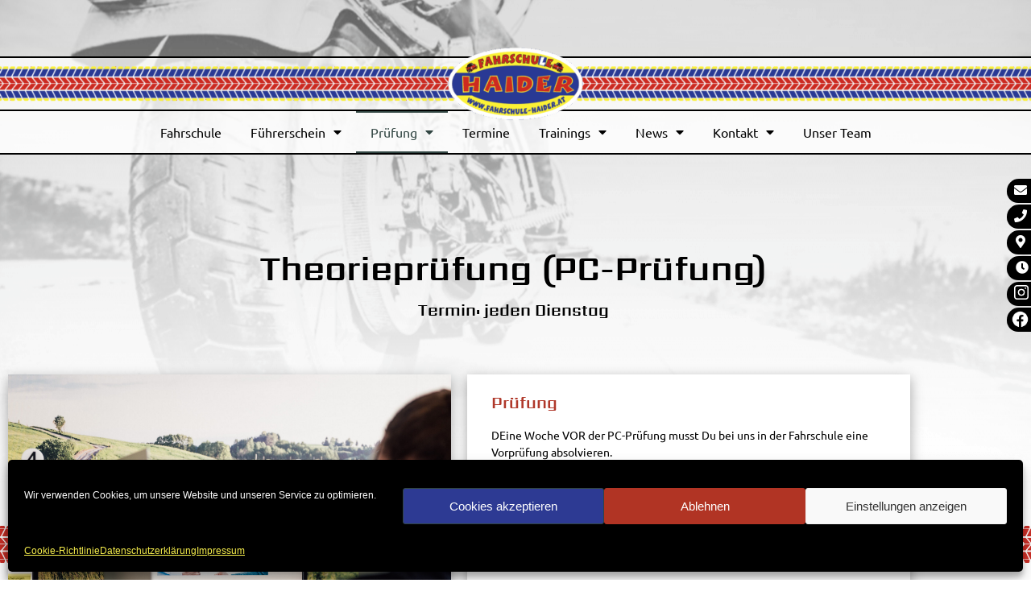

--- FILE ---
content_type: text/html
request_url: https://fahrschule-haider.at/pruefung/
body_size: 42210
content:
<!doctype html>
<html lang="de" prefix="og: https://ogp.me/ns#">
<head>
	<meta charset="UTF-8">
	<meta name="viewport" content="width=device-width, initial-scale=1">
	<link rel="profile" href="https://gmpg.org/xfn/11">
	
<!-- Suchmaschinen-Optimierung durch Rank Math PRO - https://rankmath.com/ -->
<title>Prüfung - Fahrschule Haider</title>
<meta name="description" content="DEine Woche VOR der PC-Prüfung musst Du bei uns in der Fahrschule eine Vorprüfung absolvieren."/>
<meta name="robots" content="follow, index, max-snippet:-1, max-video-preview:-1, max-image-preview:large"/>
<link rel="canonical" href="https://fahrschule-haider.at/pruefung/" />
<meta property="og:locale" content="de_DE" />
<meta property="og:type" content="article" />
<meta property="og:title" content="Prüfung - Fahrschule Haider" />
<meta property="og:description" content="DEine Woche VOR der PC-Prüfung musst Du bei uns in der Fahrschule eine Vorprüfung absolvieren." />
<meta property="og:url" content="https://fahrschule-haider.at/pruefung/" />
<meta property="og:site_name" content="Fahrschule Haider" />
<meta property="article:publisher" content="https://www.facebook.com/fahrschulehaider/" />
<meta property="og:updated_time" content="2025-10-23T21:59:36+02:00" />
<meta property="article:published_time" content="2020-08-23T11:45:42+02:00" />
<meta property="article:modified_time" content="2025-10-23T21:59:36+02:00" />
<meta name="twitter:card" content="summary_large_image" />
<meta name="twitter:title" content="Prüfung - Fahrschule Haider" />
<meta name="twitter:description" content="DEine Woche VOR der PC-Prüfung musst Du bei uns in der Fahrschule eine Vorprüfung absolvieren." />
<meta name="twitter:label1" content="Lesedauer" />
<meta name="twitter:data1" content="1 Minute" />
<script type="application/ld+json" class="rank-math-schema">{"@context":"https://schema.org","@graph":[{"@type":"Place","@id":"https://fahrschule-haider.at/#place","geo":{"@type":"GeoCoordinates","latitude":"46.833625","longitude":" 14.844383"},"hasMap":"https://www.google.com/maps/search/?api=1&amp;query=46.833625, 14.844383","address":{"@type":"PostalAddress","streetAddress":"Lindhofstra\u00dfe 13","addressRegion":"K\u00e4rnten","postalCode":"9400"}},{"@type":["EducationalOrganization","Organization"],"@id":"https://fahrschule-haider.at/#organization","name":"Fahrschule Haider","url":"https://fahrschule-haider.at","sameAs":["https://www.facebook.com/fahrschulehaider/"],"email":"office@fahrschule-haider.at","address":{"@type":"PostalAddress","streetAddress":"Lindhofstra\u00dfe 13","addressRegion":"K\u00e4rnten","postalCode":"9400"},"logo":{"@type":"ImageObject","@id":"https://fahrschule-haider.at/#logo","url":"https://fahrschule-haider.at/wp-content/uploads/2020/03/logo-fahrschule-haider-1000.png","contentUrl":"https://fahrschule-haider.at/wp-content/uploads/2020/03/logo-fahrschule-haider-1000.png","caption":"Fahrschule Haider","inLanguage":"de","width":"1000","height":"355"},"contactPoint":[{"@type":"ContactPoint","telephone":"+4343523148","contactType":"customer support"}],"location":{"@id":"https://fahrschule-haider.at/#place"}},{"@type":"WebSite","@id":"https://fahrschule-haider.at/#website","url":"https://fahrschule-haider.at","name":"Fahrschule Haider","publisher":{"@id":"https://fahrschule-haider.at/#organization"},"inLanguage":"de"},{"@type":"WebPage","@id":"https://fahrschule-haider.at/pruefung/#webpage","url":"https://fahrschule-haider.at/pruefung/","name":"Pr\u00fcfung - Fahrschule Haider","datePublished":"2020-08-23T11:45:42+02:00","dateModified":"2025-10-23T21:59:36+02:00","isPartOf":{"@id":"https://fahrschule-haider.at/#website"},"inLanguage":"de"},{"@type":"Person","@id":"https://fahrschule-haider.at/author/katrinpetschnig/","name":"Katrin Dorner-Petschnig","url":"https://fahrschule-haider.at/author/katrinpetschnig/","image":{"@type":"ImageObject","@id":"https://secure.gravatar.com/avatar/ce3c2483f9eef473fe89f393ea0e55683d7c5a48935c6397cf4a11a20537f174?s=96&amp;d=mm&amp;r=g","url":"https://secure.gravatar.com/avatar/ce3c2483f9eef473fe89f393ea0e55683d7c5a48935c6397cf4a11a20537f174?s=96&amp;d=mm&amp;r=g","caption":"Katrin Dorner-Petschnig","inLanguage":"de"},"worksFor":{"@id":"https://fahrschule-haider.at/#organization"}},{"@type":"Article","headline":"Pr\u00fcfung - Fahrschule Haider","datePublished":"2020-08-23T11:45:42+02:00","dateModified":"2025-10-23T21:59:36+02:00","author":{"@id":"https://fahrschule-haider.at/author/katrinpetschnig/","name":"Katrin Dorner-Petschnig"},"publisher":{"@id":"https://fahrschule-haider.at/#organization"},"description":"DEine Woche VOR der PC-Pr\u00fcfung musst Du bei uns in der Fahrschule eine Vorpr\u00fcfung absolvieren.","name":"Pr\u00fcfung - Fahrschule Haider","@id":"https://fahrschule-haider.at/pruefung/#richSnippet","isPartOf":{"@id":"https://fahrschule-haider.at/pruefung/#webpage"},"inLanguage":"de","mainEntityOfPage":{"@id":"https://fahrschule-haider.at/pruefung/#webpage"}}]}</script>
<!-- /Rank Math WordPress SEO Plugin -->

<link rel='dns-prefetch' href='//www.googletagmanager.com' />
<link rel="alternate" type="application/rss+xml" title="Fahrschule Haider &raquo; Feed" href="https://fahrschule-haider.at/feed/" />
<link rel="alternate" type="application/rss+xml" title="Fahrschule Haider &raquo; Kommentar-Feed" href="https://fahrschule-haider.at/comments/feed/" />
<link rel="alternate" type="text/calendar" title="Fahrschule Haider &raquo; iCal Feed" href="https://fahrschule-haider.at/termine/?ical=1" />
<link rel="alternate" title="oEmbed (JSON)" type="application/json+oembed" href="https://fahrschule-haider.at/wp-json/oembed/1.0/embed?url=https%3A%2F%2Ffahrschule-haider.at%2Fpruefung%2F" />
<link rel="alternate" title="oEmbed (XML)" type="text/xml+oembed" href="https://fahrschule-haider.at/wp-json/oembed/1.0/embed?url=https%3A%2F%2Ffahrschule-haider.at%2Fpruefung%2F&#038;format=xml" />
<style id='wp-img-auto-sizes-contain-inline-css'>
img:is([sizes=auto i],[sizes^="auto," i]){contain-intrinsic-size:3000px 1500px}
/*# sourceURL=wp-img-auto-sizes-contain-inline-css */
</style>
<link rel='stylesheet' id='tribe-events-pro-mini-calendar-block-styles-css' href='https://fahrschule-haider.at/wp-content/plugins/events-calendar-pro/build/css/tribe-events-pro-mini-calendar-block.css?ver=7.7.12' media='all' />
<link rel='stylesheet' id='tec-variables-skeleton-css' href='https://fahrschule-haider.at/wp-content/plugins/the-events-calendar/common/build/css/variables-skeleton.css?ver=6.10.1' media='all' />
<link rel='stylesheet' id='tec-variables-full-css' href='https://fahrschule-haider.at/wp-content/plugins/the-events-calendar/common/build/css/variables-full.css?ver=6.10.1' media='all' />
<link rel='stylesheet' id='tribe-events-v2-virtual-single-block-css' href='https://fahrschule-haider.at/wp-content/plugins/events-calendar-pro/build/css/events-virtual-single-block.css?ver=7.7.12' media='all' />
<style id='wp-emoji-styles-inline-css'>

	img.wp-smiley, img.emoji {
		display: inline !important;
		border: none !important;
		box-shadow: none !important;
		height: 1em !important;
		width: 1em !important;
		margin: 0 0.07em !important;
		vertical-align: -0.1em !important;
		background: none !important;
		padding: 0 !important;
	}
/*# sourceURL=wp-emoji-styles-inline-css */
</style>
<style id='global-styles-inline-css'>
:root{--wp--preset--aspect-ratio--square: 1;--wp--preset--aspect-ratio--4-3: 4/3;--wp--preset--aspect-ratio--3-4: 3/4;--wp--preset--aspect-ratio--3-2: 3/2;--wp--preset--aspect-ratio--2-3: 2/3;--wp--preset--aspect-ratio--16-9: 16/9;--wp--preset--aspect-ratio--9-16: 9/16;--wp--preset--color--black: #000000;--wp--preset--color--cyan-bluish-gray: #abb8c3;--wp--preset--color--white: #ffffff;--wp--preset--color--pale-pink: #f78da7;--wp--preset--color--vivid-red: #cf2e2e;--wp--preset--color--luminous-vivid-orange: #ff6900;--wp--preset--color--luminous-vivid-amber: #fcb900;--wp--preset--color--light-green-cyan: #7bdcb5;--wp--preset--color--vivid-green-cyan: #00d084;--wp--preset--color--pale-cyan-blue: #8ed1fc;--wp--preset--color--vivid-cyan-blue: #0693e3;--wp--preset--color--vivid-purple: #9b51e0;--wp--preset--gradient--vivid-cyan-blue-to-vivid-purple: linear-gradient(135deg,rgb(6,147,227) 0%,rgb(155,81,224) 100%);--wp--preset--gradient--light-green-cyan-to-vivid-green-cyan: linear-gradient(135deg,rgb(122,220,180) 0%,rgb(0,208,130) 100%);--wp--preset--gradient--luminous-vivid-amber-to-luminous-vivid-orange: linear-gradient(135deg,rgb(252,185,0) 0%,rgb(255,105,0) 100%);--wp--preset--gradient--luminous-vivid-orange-to-vivid-red: linear-gradient(135deg,rgb(255,105,0) 0%,rgb(207,46,46) 100%);--wp--preset--gradient--very-light-gray-to-cyan-bluish-gray: linear-gradient(135deg,rgb(238,238,238) 0%,rgb(169,184,195) 100%);--wp--preset--gradient--cool-to-warm-spectrum: linear-gradient(135deg,rgb(74,234,220) 0%,rgb(151,120,209) 20%,rgb(207,42,186) 40%,rgb(238,44,130) 60%,rgb(251,105,98) 80%,rgb(254,248,76) 100%);--wp--preset--gradient--blush-light-purple: linear-gradient(135deg,rgb(255,206,236) 0%,rgb(152,150,240) 100%);--wp--preset--gradient--blush-bordeaux: linear-gradient(135deg,rgb(254,205,165) 0%,rgb(254,45,45) 50%,rgb(107,0,62) 100%);--wp--preset--gradient--luminous-dusk: linear-gradient(135deg,rgb(255,203,112) 0%,rgb(199,81,192) 50%,rgb(65,88,208) 100%);--wp--preset--gradient--pale-ocean: linear-gradient(135deg,rgb(255,245,203) 0%,rgb(182,227,212) 50%,rgb(51,167,181) 100%);--wp--preset--gradient--electric-grass: linear-gradient(135deg,rgb(202,248,128) 0%,rgb(113,206,126) 100%);--wp--preset--gradient--midnight: linear-gradient(135deg,rgb(2,3,129) 0%,rgb(40,116,252) 100%);--wp--preset--font-size--small: 13px;--wp--preset--font-size--medium: 20px;--wp--preset--font-size--large: 36px;--wp--preset--font-size--x-large: 42px;--wp--preset--spacing--20: 0.44rem;--wp--preset--spacing--30: 0.67rem;--wp--preset--spacing--40: 1rem;--wp--preset--spacing--50: 1.5rem;--wp--preset--spacing--60: 2.25rem;--wp--preset--spacing--70: 3.38rem;--wp--preset--spacing--80: 5.06rem;--wp--preset--shadow--natural: 6px 6px 9px rgba(0, 0, 0, 0.2);--wp--preset--shadow--deep: 12px 12px 50px rgba(0, 0, 0, 0.4);--wp--preset--shadow--sharp: 6px 6px 0px rgba(0, 0, 0, 0.2);--wp--preset--shadow--outlined: 6px 6px 0px -3px rgb(255, 255, 255), 6px 6px rgb(0, 0, 0);--wp--preset--shadow--crisp: 6px 6px 0px rgb(0, 0, 0);}:root { --wp--style--global--content-size: 800px;--wp--style--global--wide-size: 1200px; }:where(body) { margin: 0; }.wp-site-blocks > .alignleft { float: left; margin-right: 2em; }.wp-site-blocks > .alignright { float: right; margin-left: 2em; }.wp-site-blocks > .aligncenter { justify-content: center; margin-left: auto; margin-right: auto; }:where(.wp-site-blocks) > * { margin-block-start: 24px; margin-block-end: 0; }:where(.wp-site-blocks) > :first-child { margin-block-start: 0; }:where(.wp-site-blocks) > :last-child { margin-block-end: 0; }:root { --wp--style--block-gap: 24px; }:root :where(.is-layout-flow) > :first-child{margin-block-start: 0;}:root :where(.is-layout-flow) > :last-child{margin-block-end: 0;}:root :where(.is-layout-flow) > *{margin-block-start: 24px;margin-block-end: 0;}:root :where(.is-layout-constrained) > :first-child{margin-block-start: 0;}:root :where(.is-layout-constrained) > :last-child{margin-block-end: 0;}:root :where(.is-layout-constrained) > *{margin-block-start: 24px;margin-block-end: 0;}:root :where(.is-layout-flex){gap: 24px;}:root :where(.is-layout-grid){gap: 24px;}.is-layout-flow > .alignleft{float: left;margin-inline-start: 0;margin-inline-end: 2em;}.is-layout-flow > .alignright{float: right;margin-inline-start: 2em;margin-inline-end: 0;}.is-layout-flow > .aligncenter{margin-left: auto !important;margin-right: auto !important;}.is-layout-constrained > .alignleft{float: left;margin-inline-start: 0;margin-inline-end: 2em;}.is-layout-constrained > .alignright{float: right;margin-inline-start: 2em;margin-inline-end: 0;}.is-layout-constrained > .aligncenter{margin-left: auto !important;margin-right: auto !important;}.is-layout-constrained > :where(:not(.alignleft):not(.alignright):not(.alignfull)){max-width: var(--wp--style--global--content-size);margin-left: auto !important;margin-right: auto !important;}.is-layout-constrained > .alignwide{max-width: var(--wp--style--global--wide-size);}body .is-layout-flex{display: flex;}.is-layout-flex{flex-wrap: wrap;align-items: center;}.is-layout-flex > :is(*, div){margin: 0;}body .is-layout-grid{display: grid;}.is-layout-grid > :is(*, div){margin: 0;}body{padding-top: 0px;padding-right: 0px;padding-bottom: 0px;padding-left: 0px;}a:where(:not(.wp-element-button)){text-decoration: underline;}:root :where(.wp-element-button, .wp-block-button__link){background-color: #32373c;border-width: 0;color: #fff;font-family: inherit;font-size: inherit;font-style: inherit;font-weight: inherit;letter-spacing: inherit;line-height: inherit;padding-top: calc(0.667em + 2px);padding-right: calc(1.333em + 2px);padding-bottom: calc(0.667em + 2px);padding-left: calc(1.333em + 2px);text-decoration: none;text-transform: inherit;}.has-black-color{color: var(--wp--preset--color--black) !important;}.has-cyan-bluish-gray-color{color: var(--wp--preset--color--cyan-bluish-gray) !important;}.has-white-color{color: var(--wp--preset--color--white) !important;}.has-pale-pink-color{color: var(--wp--preset--color--pale-pink) !important;}.has-vivid-red-color{color: var(--wp--preset--color--vivid-red) !important;}.has-luminous-vivid-orange-color{color: var(--wp--preset--color--luminous-vivid-orange) !important;}.has-luminous-vivid-amber-color{color: var(--wp--preset--color--luminous-vivid-amber) !important;}.has-light-green-cyan-color{color: var(--wp--preset--color--light-green-cyan) !important;}.has-vivid-green-cyan-color{color: var(--wp--preset--color--vivid-green-cyan) !important;}.has-pale-cyan-blue-color{color: var(--wp--preset--color--pale-cyan-blue) !important;}.has-vivid-cyan-blue-color{color: var(--wp--preset--color--vivid-cyan-blue) !important;}.has-vivid-purple-color{color: var(--wp--preset--color--vivid-purple) !important;}.has-black-background-color{background-color: var(--wp--preset--color--black) !important;}.has-cyan-bluish-gray-background-color{background-color: var(--wp--preset--color--cyan-bluish-gray) !important;}.has-white-background-color{background-color: var(--wp--preset--color--white) !important;}.has-pale-pink-background-color{background-color: var(--wp--preset--color--pale-pink) !important;}.has-vivid-red-background-color{background-color: var(--wp--preset--color--vivid-red) !important;}.has-luminous-vivid-orange-background-color{background-color: var(--wp--preset--color--luminous-vivid-orange) !important;}.has-luminous-vivid-amber-background-color{background-color: var(--wp--preset--color--luminous-vivid-amber) !important;}.has-light-green-cyan-background-color{background-color: var(--wp--preset--color--light-green-cyan) !important;}.has-vivid-green-cyan-background-color{background-color: var(--wp--preset--color--vivid-green-cyan) !important;}.has-pale-cyan-blue-background-color{background-color: var(--wp--preset--color--pale-cyan-blue) !important;}.has-vivid-cyan-blue-background-color{background-color: var(--wp--preset--color--vivid-cyan-blue) !important;}.has-vivid-purple-background-color{background-color: var(--wp--preset--color--vivid-purple) !important;}.has-black-border-color{border-color: var(--wp--preset--color--black) !important;}.has-cyan-bluish-gray-border-color{border-color: var(--wp--preset--color--cyan-bluish-gray) !important;}.has-white-border-color{border-color: var(--wp--preset--color--white) !important;}.has-pale-pink-border-color{border-color: var(--wp--preset--color--pale-pink) !important;}.has-vivid-red-border-color{border-color: var(--wp--preset--color--vivid-red) !important;}.has-luminous-vivid-orange-border-color{border-color: var(--wp--preset--color--luminous-vivid-orange) !important;}.has-luminous-vivid-amber-border-color{border-color: var(--wp--preset--color--luminous-vivid-amber) !important;}.has-light-green-cyan-border-color{border-color: var(--wp--preset--color--light-green-cyan) !important;}.has-vivid-green-cyan-border-color{border-color: var(--wp--preset--color--vivid-green-cyan) !important;}.has-pale-cyan-blue-border-color{border-color: var(--wp--preset--color--pale-cyan-blue) !important;}.has-vivid-cyan-blue-border-color{border-color: var(--wp--preset--color--vivid-cyan-blue) !important;}.has-vivid-purple-border-color{border-color: var(--wp--preset--color--vivid-purple) !important;}.has-vivid-cyan-blue-to-vivid-purple-gradient-background{background: var(--wp--preset--gradient--vivid-cyan-blue-to-vivid-purple) !important;}.has-light-green-cyan-to-vivid-green-cyan-gradient-background{background: var(--wp--preset--gradient--light-green-cyan-to-vivid-green-cyan) !important;}.has-luminous-vivid-amber-to-luminous-vivid-orange-gradient-background{background: var(--wp--preset--gradient--luminous-vivid-amber-to-luminous-vivid-orange) !important;}.has-luminous-vivid-orange-to-vivid-red-gradient-background{background: var(--wp--preset--gradient--luminous-vivid-orange-to-vivid-red) !important;}.has-very-light-gray-to-cyan-bluish-gray-gradient-background{background: var(--wp--preset--gradient--very-light-gray-to-cyan-bluish-gray) !important;}.has-cool-to-warm-spectrum-gradient-background{background: var(--wp--preset--gradient--cool-to-warm-spectrum) !important;}.has-blush-light-purple-gradient-background{background: var(--wp--preset--gradient--blush-light-purple) !important;}.has-blush-bordeaux-gradient-background{background: var(--wp--preset--gradient--blush-bordeaux) !important;}.has-luminous-dusk-gradient-background{background: var(--wp--preset--gradient--luminous-dusk) !important;}.has-pale-ocean-gradient-background{background: var(--wp--preset--gradient--pale-ocean) !important;}.has-electric-grass-gradient-background{background: var(--wp--preset--gradient--electric-grass) !important;}.has-midnight-gradient-background{background: var(--wp--preset--gradient--midnight) !important;}.has-small-font-size{font-size: var(--wp--preset--font-size--small) !important;}.has-medium-font-size{font-size: var(--wp--preset--font-size--medium) !important;}.has-large-font-size{font-size: var(--wp--preset--font-size--large) !important;}.has-x-large-font-size{font-size: var(--wp--preset--font-size--x-large) !important;}
:root :where(.wp-block-pullquote){font-size: 1.5em;line-height: 1.6;}
/*# sourceURL=global-styles-inline-css */
</style>
<link rel='stylesheet' id='rtec_styles-css' href='https://fahrschule-haider.at/wp-content/plugins/registrations-for-the-events-calendar-pro/css/rtec-styles.css?ver=2.29' media='all' />
<link rel='stylesheet' id='tribe-events-v2-single-skeleton-css' href='https://fahrschule-haider.at/wp-content/plugins/the-events-calendar/build/css/tribe-events-single-skeleton.css?ver=6.15.14' media='all' />
<link rel='stylesheet' id='tribe-events-v2-single-skeleton-full-css' href='https://fahrschule-haider.at/wp-content/plugins/the-events-calendar/build/css/tribe-events-single-full.css?ver=6.15.14' media='all' />
<link rel='stylesheet' id='tec-events-elementor-widgets-base-styles-css' href='https://fahrschule-haider.at/wp-content/plugins/the-events-calendar/build/css/integrations/plugins/elementor/widgets/widget-base.css?ver=6.15.14' media='all' />
<link rel='stylesheet' id='cmplz-general-css' href='https://fahrschule-haider.at/wp-content/plugins/complianz-gdpr/assets/css/cookieblocker.min.css?ver=1768497520' media='all' />
<link rel='stylesheet' id='hello-elementor-css' href='https://fahrschule-haider.at/wp-content/themes/hello-elementor/assets/css/reset.css?ver=3.4.5' media='all' />
<link rel='stylesheet' id='hello-elementor-theme-style-css' href='https://fahrschule-haider.at/wp-content/themes/hello-elementor/assets/css/theme.css?ver=3.4.5' media='all' />
<link rel='stylesheet' id='hello-elementor-header-footer-css' href='https://fahrschule-haider.at/wp-content/themes/hello-elementor/assets/css/header-footer.css?ver=3.4.5' media='all' />
<link rel='stylesheet' id='elementor-frontend-css' href='https://fahrschule-haider.at/wp-content/plugins/elementor/assets/css/frontend.min.css?ver=3.34.1' media='all' />
<link rel='stylesheet' id='widget-image-css' href='https://fahrschule-haider.at/wp-content/plugins/elementor/assets/css/widget-image.min.css?ver=3.34.1' media='all' />
<link rel='stylesheet' id='widget-nav-menu-css' href='https://fahrschule-haider.at/wp-content/plugins/elementor-pro/assets/css/widget-nav-menu.min.css?ver=3.34.0' media='all' />
<link rel='stylesheet' id='widget-icon-list-css' href='https://fahrschule-haider.at/wp-content/plugins/elementor/assets/css/widget-icon-list.min.css?ver=3.34.1' media='all' />
<link rel='stylesheet' id='e-animation-grow-css' href='https://fahrschule-haider.at/wp-content/plugins/elementor/assets/lib/animations/styles/e-animation-grow.min.css?ver=3.34.1' media='all' />
<link rel='stylesheet' id='widget-social-icons-css' href='https://fahrschule-haider.at/wp-content/plugins/elementor/assets/css/widget-social-icons.min.css?ver=3.34.1' media='all' />
<link rel='stylesheet' id='e-apple-webkit-css' href='https://fahrschule-haider.at/wp-content/plugins/elementor/assets/css/conditionals/apple-webkit.min.css?ver=3.34.1' media='all' />
<link rel='stylesheet' id='elementor-icons-css' href='https://fahrschule-haider.at/wp-content/plugins/elementor/assets/lib/eicons/css/elementor-icons.min.css?ver=5.45.0' media='all' />
<link rel='stylesheet' id='elementor-post-10-css' href='https://fahrschule-haider.at/wp-content/uploads/elementor/css/post-10.css?ver=1768498037' media='all' />
<link rel='stylesheet' id='she-header-style-css' href='https://fahrschule-haider.at/wp-content/plugins/sticky-header-effects-for-elementor/assets/css/she-header-style.css?ver=2.1.6' media='all' />
<link rel='stylesheet' id='widget-heading-css' href='https://fahrschule-haider.at/wp-content/plugins/elementor/assets/css/widget-heading.min.css?ver=3.34.1' media='all' />
<link rel='stylesheet' id='e-sticky-css' href='https://fahrschule-haider.at/wp-content/plugins/elementor-pro/assets/css/modules/sticky.min.css?ver=3.34.0' media='all' />
<link rel='stylesheet' id='elementor-post-3012-css' href='https://fahrschule-haider.at/wp-content/uploads/elementor/css/post-3012.css?ver=1768550943' media='all' />
<link rel='stylesheet' id='elementor-post-28-css' href='https://fahrschule-haider.at/wp-content/uploads/elementor/css/post-28.css?ver=1768498037' media='all' />
<link rel='stylesheet' id='elementor-post-88-css' href='https://fahrschule-haider.at/wp-content/uploads/elementor/css/post-88.css?ver=1768498037' media='all' />
<link rel='stylesheet' id='elementor-gf-local-sarpanch-css' href='//fahrschule-haider.at/wp-content/uploads/omgf/elementor-gf-local-sarpanch/elementor-gf-local-sarpanch.css?ver=1661327148' media='all' />
<link rel='stylesheet' id='elementor-gf-local-robotoslab-css' href='//fahrschule-haider.at/wp-content/uploads/omgf/elementor-gf-local-robotoslab/elementor-gf-local-robotoslab.css?ver=1661327148' media='all' />
<link rel='stylesheet' id='elementor-gf-local-ubuntu-css' href='//fahrschule-haider.at/wp-content/uploads/omgf/elementor-gf-local-ubuntu/elementor-gf-local-ubuntu.css?ver=1661327148' media='all' />
<link rel='stylesheet' id='elementor-icons-shared-0-css' href='https://fahrschule-haider.at/wp-content/plugins/elementor/assets/lib/font-awesome/css/fontawesome.min.css?ver=5.15.3' media='all' />
<link rel='stylesheet' id='elementor-icons-fa-solid-css' href='https://fahrschule-haider.at/wp-content/plugins/elementor/assets/lib/font-awesome/css/solid.min.css?ver=5.15.3' media='all' />
<link rel='stylesheet' id='elementor-icons-fa-brands-css' href='https://fahrschule-haider.at/wp-content/plugins/elementor/assets/lib/font-awesome/css/brands.min.css?ver=5.15.3' media='all' />
<script async src="https://fahrschule-haider.at/wp-content/plugins/burst-statistics/assets/js/timeme/timeme.min.js?ver=1768497518" id="burst-timeme-js"></script>
<script async src="https://fahrschule-haider.at/wp-content/uploads/burst/js/burst.min.js?ver=1768497992" id="burst-js"></script>
<script src="https://fahrschule-haider.at/wp-includes/js/jquery/jquery.min.js?ver=3.7.1" id="jquery-core-js"></script>
<script src="https://fahrschule-haider.at/wp-includes/js/jquery/jquery-migrate.min.js?ver=3.4.1" id="jquery-migrate-js"></script>
<script src="https://fahrschule-haider.at/wp-content/plugins/sticky-header-effects-for-elementor/assets/js/she-header.js?ver=2.1.6" id="she-header-js"></script>
<link rel="https://api.w.org/" href="https://fahrschule-haider.at/wp-json/" /><link rel="alternate" title="JSON" type="application/json" href="https://fahrschule-haider.at/wp-json/wp/v2/pages/3012" /><link rel="EditURI" type="application/rsd+xml" title="RSD" href="https://fahrschule-haider.at/xmlrpc.php?rsd" />
<meta name="generator" content="WordPress 6.9" />
<link rel='shortlink' href='https://fahrschule-haider.at/?p=3012' />
<meta name="generator" content="Site Kit by Google 1.170.0" /><meta name="tec-api-version" content="v1"><meta name="tec-api-origin" content="https://fahrschule-haider.at"><link rel="alternate" href="https://fahrschule-haider.at/wp-json/tribe/events/v1/" />			<style>.cmplz-hidden {
					display: none !important;
				}</style><meta name="generator" content="Elementor 3.34.1; features: additional_custom_breakpoints; settings: css_print_method-external, google_font-enabled, font_display-auto">
			<style>
				.e-con.e-parent:nth-of-type(n+4):not(.e-lazyloaded):not(.e-no-lazyload),
				.e-con.e-parent:nth-of-type(n+4):not(.e-lazyloaded):not(.e-no-lazyload) * {
					background-image: none !important;
				}
				@media screen and (max-height: 1024px) {
					.e-con.e-parent:nth-of-type(n+3):not(.e-lazyloaded):not(.e-no-lazyload),
					.e-con.e-parent:nth-of-type(n+3):not(.e-lazyloaded):not(.e-no-lazyload) * {
						background-image: none !important;
					}
				}
				@media screen and (max-height: 640px) {
					.e-con.e-parent:nth-of-type(n+2):not(.e-lazyloaded):not(.e-no-lazyload),
					.e-con.e-parent:nth-of-type(n+2):not(.e-lazyloaded):not(.e-no-lazyload) * {
						background-image: none !important;
					}
				}
			</style>
			<link rel="icon" href="https://fahrschule-haider.at/wp-content/uploads/2025/10/cropped-LogoQuadrat-32x32.png" sizes="32x32" />
<link rel="icon" href="https://fahrschule-haider.at/wp-content/uploads/2025/10/cropped-LogoQuadrat-192x192.png" sizes="192x192" />
<link rel="apple-touch-icon" href="https://fahrschule-haider.at/wp-content/uploads/2025/10/cropped-LogoQuadrat-180x180.png" />
<meta name="msapplication-TileImage" content="https://fahrschule-haider.at/wp-content/uploads/2025/10/cropped-LogoQuadrat-270x270.png" />
		<style id="wp-custom-css">
			body {
	background: white !important;
}

/*! Fuer Laptop Ansicht
*/

/*! Suchleiste
*/
.tribe-common .tribe-common-c-btn,.tribe-common a.tribe-common-c-btn {
	background-color: #dcb433;
}

.tribe-common .tribe-common-c-svgicon__svg-fill {
	fill: #dcb433;
}
.tribe-common .tribe-common-anchor-thin-alt {
	border-bottom: none;
	color: #dcb433;
	transition: color .2s ease;
}
.tribe-common a:hover{
	color: white;
}
/*! ////////////////////////
*/


/*! Generelle Einstellungen
*/
a {
	color:white;
}
li, ul {
	//list-style-type:square;
}
/*! ENDE Einstellungen
*/
.tribe-common-h6 .tribe-common-h7 {
	color: #dcb433;
}
.tribe-common .tribe-common-h3 {
	color: #dcb433;
}
.tribe-events-sub-nav li a{
	background-color:#3b605a;
}
.single-tribe_events #tribe-events-footer {
	padding-top:5px;
	padding-bottom:5px;
}
.tribe-events-cost{
	padding-left: 10px;
	font-weight: bolder;
	font-style:italic;
}
.tribe-events-cost :hover{
	color:red;
}
}
.tribe-events-divider {
	padding-inline: 5px;
	padding-left:10px;
	color: white;
}
.event-is-recurring {
	color: #dcb433;
}
#rtec label {
	padding-bottom:10px;
}
.rtec-mvt-wrapper{
	background-color:#3e4f1f;
}
.rtec-outer-wrap{
	background-color:#36534e;
	padding-inline:35px;
	padding-top:10px;
}
.tribe-common .tribe-common-svgicon--featured {
	background-color: red;
	background-image: none;
}
.tribe-events .tribe-events-calendar-day__event-details {
	background-color: #dcb433;
}
.tribe-events-c-promo {
	visibility: hidden;
}
#tribe-events-content {
	padding-top: 50px;
}
.tribe-events-view {
	background-color:#314542;
}
.tribe-common--breakpoint-medium.tribe-events .tribe-events-calendar-list__event-row > .tribe-common-g-col {
	background-color: #dcba3321;
	padding: 20px;
}

/*! Einstellungen Wochenansicht
*/
.tribe-events-pro .tribe-events-pro-week-grid__body {
	background-color: #5d5c1ac4;
}
.tribe-events-pro .tribe-events-pro-week-grid__events-row-scroll-pane {
	background-color:#dcb433; 
	width: 16px;
}
.tribe-common .tribe-common-h4 {
	color: #dcb433;
	font-family: Ubuntu;
}
.tribe-common a, .tribe-common a:active, .tribe-common a:focus, .tribe-common a:hover, .tribe-common a:visited {
	color: #dcb433;
}

/*! Ende Einstellungen Wochenansicht
*/

/*!  Einstellungen Tagesansicht
*/
.tribe-events .tribe-events-calendar-day__event-details {
	background-color: #dcb43338;
}

/*!  Einstellungen Tagesansicht
*/




/*! Single Event Design
*/
.tribe-events-meta-group {
	padding: 32px 0 16px;
	width: 235px;
	text-align: center;
}
.single-tribe_events .tribe-events-single .tribe-events-event-meta {
	background-color:#36534e;
	color: #141827;
}


.tribe-common--breakpoint-medium.tribe-events .tribe-events-calendar-month__body {
	background-color: #5d5c1ac4;
}
.single-tribe_events .tribe-events-event-image {
	text-align: center;
	margin-bottom: 1.25em;
}
.tribe-events-back a {
	color: white;
}
.tribe-events-schedule h2 {
	color:white;
}
#tribe-events-content a{
	color: #dcb433;
	font-size:14px;
	text-align:left;
}
#tribe-events-content a:hover{
	color: white;
}
#tribe-events-content {
	color: white;
}
.tribe-events .tribe-events-calendar-list__event-date-tag-weekday {
	color: white;
}
.single-tribe_events .tribe-events-content {
	padding-left: 0px;
	padding-right: 0px;
}
#rtec {
	overflow: auto;
	max-width:1600px;
	padding-top: 25px;
	text-align: center;7
	border:none;
	background-color: #dcb433;
}
#rtec .rtec-register-button {
	border: none;
	font-size:17px;
	padding-left:10px;
	padding-right:10px;
	
}
#rtec .rtec-form-buttons input, .rtec button {
	padding-left: 170px;
	padding-right: 170px;
}
rtec-highlight {
    background: #dcb433;
    color: #3a87ad;
	text-shadow: 0 1px 0 #fff;
}

#tribe-events-content {
	color: white;
	//min-width: 1000px;
	//display: table-cell;
	text-align: left;
	vertical-align: middle;
	padding-left: 10px;
	padding-right: 10px;
}

.tribe-common a.tribe-common-c-btn-border{
	background-color:#dcb433;
	border:none;
}
.tribe-common .tribe-common-b2{
	color:white;
}

.tribe-common--breakpoint-medium.tribe-events .tribe-events-c-view-selector--tabs .tribe-events-c-view-selector__content {
	background-color: #cfdcda88;
}
.tribe-common--breakpoint-medium.tribe-common .tribe-common-h6--min-medium {
	color: #dcb433;
}
.tribe-common span{
		color: darkgoldenrod;
	}
.single-tribe_events .tribe-events-event-meta {
	border: none;
	background-color:#3b605a87;
}
.tribe-events .tribe-events-calendar-list__event-featured-image {
  border-bottom-left-radius: 55px;
	  border-top-right-radius: 55px;
}
table tbody>tr:nth-child(odd)>td, table tbody>tr:nth-child(odd)>th{
	background-color:none;
}


/*! Fuer Tablet Ansicht
*/

@media (max-width:1024px){
	.tribe-common a {
		color:#314542;
	}

.tribe-common a:hover{
		color:#3b605a;
	}
.tribe-common .tribe-common-b2--bold {
	color: white;
}
.tribe-common time {
		color:white;
	}
.tribe-common span{
		color:white;
	}
.tribe-common .tribe-common-h5 {
	color:#314542;
}
.tribe-common .tribe-common-h7{
		color:#dcb433;
	}
	.tribe-events .tribe-events-calendar-list__event-date-tag-weekday {
		color:white;
	}
.tribe-events .tribe-events-calendar-month__day {
	border-color: #ffffff;
	border-style: solid;
	border-width: 0 1px 1px 0;
	height: auto;
	min-height: 65px;
	overflow: visible;
}
.tribe-events .tribe-events-calendar-month__header-column-title {
	color: white;
	background-color:#3b605a;
	margin-top: 15px;
	padding-bottom:5px;
	padding-top:5px;
}
.single-tribe_events .tribe-events-schedule {
	background: none; 
	border: none;
}
}


/*! Fuer Mobile Ansicht
*/

@media (max-width:767px){
.single-tribe_events .tribe-events-content{
	padding-left: 1px;
	padding-right: 1px;	
	}
#tribe-events-content{
	max-width:;
	padding:1px;
		}
#rtec {
		min-width:200px;
	}
#rtec .rtec-form-buttons input, .rtec button {
	padding-left: 20px;
	padding-right: 20px;
	}
.tribe-events-calendar-month__body {
	background-color: #dcb433;
}
.tribe-events .tribe-events-header {
	padding-top:10px;
	background-color: #3b605a;
}
	.tribe-events .tribe-events-c-events-bar {
    background-color: #3b605a;
}
.tribe-common a, .tribe-common a:visited {
		color:#dcb433;
	}
.tribe-common a:hover{
		color:white;
	text-decoration:none;
	}
.tribe-common .tribe-common-b2--bold {
	color: white;
}
.tribe-common time {
		color:white;
	}
.tribe-common span{
		color:#dcb433;
	}
.tribe-common .tribe-common-h5 {
	color:#dcb433;
}
.tribe-common .tribe-common-h7{
		color:#dcb433;
	}
	.tribe-common .tribe-common-anchor-thin{
		color:#314542;
	}
.tribe-events .tribe-events-calendar-list__event-date-tag-weekday {
		color:white;
	}
.tribe-events .tribe-events-calendar-month__day {
	border-color: #ffffff;
	border-style: solid;
	border-width: 0 1px 1px 0;
	height: auto;
	min-height: 55px;
	overflow: visible;
}
.tribe-events .tribe-events-calendar-month__header-column-title {
	color: white;
	background-color:#3b605a;
	margin-top: 15px;
	padding-bottom:5px;
	padding-top:5px;
}
.tribe-events .tribe-events-calendar-month__mobile-events-icon--featured .tribe-events-calendar-month__mobile-events-icon-svg path {
	/* fill: currentColor; */
	color: black;
}
}
}

/*! Blogbeiträge
*/

.ps_sfe_toglger_arrow_bottom {
	background: white;
}

.survey_value_single_bar{
	background:white;
	}
[type="button"], [type="submit"], button{
	border:none;
}

/*! Tabelle Ärzte
*/

#ptsBlock_542460 .ptsCol .ptsRows {
	color: black;
	font-size: 12px;
}
		</style>
		</head>
<body data-cmplz=1 class="wp-singular page-template page-template-elementor_header_footer page page-id-3012 wp-embed-responsive wp-theme-hello-elementor tribe-no-js hello-elementor-default elementor-default elementor-template-full-width elementor-kit-10 elementor-page elementor-page-3012" data-burst_id="3012" data-burst_type="page">


<a class="skip-link screen-reader-text" href="#content">Zum Inhalt springen</a>

		<header data-elementor-type="header" data-elementor-id="28" class="elementor elementor-28 elementor-location-header" data-elementor-post-type="elementor_library">
					<section class="elementor-section elementor-top-section elementor-element elementor-element-6108e12 elementor-section-content-middle elementor-section-stretched headerLogo headerLogoHide elementor-section-boxed elementor-section-height-default elementor-section-height-default" data-id="6108e12" data-element_type="section" data-settings="{&quot;stretch_section&quot;:&quot;section-stretched&quot;,&quot;background_background&quot;:&quot;classic&quot;}">
						<div class="elementor-container elementor-column-gap-default">
					<div class="elementor-column elementor-col-100 elementor-top-column elementor-element elementor-element-e18d998" data-id="e18d998" data-element_type="column" data-settings="{&quot;background_background&quot;:&quot;classic&quot;}">
			<div class="elementor-widget-wrap elementor-element-populated">
						<div class="elementor-element elementor-element-bf4ff71 elementor-widget elementor-widget-image" data-id="bf4ff71" data-element_type="widget" data-widget_type="image.default">
				<div class="elementor-widget-container">
																<a href="https://fahrschule-haider.at/">
							<img width="800" height="55" src="https://fahrschule-haider.at/wp-content/uploads/2020/03/menu-1024x70.png" class="attachment-large size-large wp-image-7145" alt="" srcset="https://fahrschule-haider.at/wp-content/uploads/2020/03/menu-1024x70.png 1024w, https://fahrschule-haider.at/wp-content/uploads/2020/03/menu-300x21.png 300w, https://fahrschule-haider.at/wp-content/uploads/2020/03/menu-768x52.png 768w, https://fahrschule-haider.at/wp-content/uploads/2020/03/menu-1536x105.png 1536w, https://fahrschule-haider.at/wp-content/uploads/2020/03/menu-2048x140.png 2048w" sizes="(max-width: 800px) 100vw, 800px" />								</a>
															</div>
				</div>
					</div>
		</div>
					</div>
		</section>
				<section class="elementor-section elementor-top-section elementor-element elementor-element-df50995 elementor-section-content-middle elementor-section-stretched headerLogo headerLogoFront elementor-section-boxed elementor-section-height-default elementor-section-height-default" data-id="df50995" data-element_type="section" data-settings="{&quot;stretch_section&quot;:&quot;section-stretched&quot;,&quot;background_background&quot;:&quot;classic&quot;}">
						<div class="elementor-container elementor-column-gap-default">
					<div class="elementor-column elementor-col-100 elementor-top-column elementor-element elementor-element-a76cf46" data-id="a76cf46" data-element_type="column" data-settings="{&quot;background_background&quot;:&quot;classic&quot;}">
			<div class="elementor-widget-wrap elementor-element-populated">
						<div class="elementor-element elementor-element-acbedfa haiderLogoImage elementor-hidden-mobile elementor-widget elementor-widget-image" data-id="acbedfa" data-element_type="widget" data-widget_type="image.default">
				<div class="elementor-widget-container">
																<a href="https://fahrschule-haider.at/">
							<img fetchpriority="high" width="2048" height="146" src="https://fahrschule-haider.at/wp-content/uploads/2020/03/123123-2048x146.png" class="attachment-2048x2048 size-2048x2048 wp-image-7611" alt="" srcset="https://fahrschule-haider.at/wp-content/uploads/2020/03/123123-2048x146.png 2048w, https://fahrschule-haider.at/wp-content/uploads/2020/03/123123-300x21.png 300w, https://fahrschule-haider.at/wp-content/uploads/2020/03/123123-1024x73.png 1024w, https://fahrschule-haider.at/wp-content/uploads/2020/03/123123-768x55.png 768w, https://fahrschule-haider.at/wp-content/uploads/2020/03/123123-1536x110.png 1536w" sizes="(max-width: 2048px) 100vw, 2048px" />								</a>
															</div>
				</div>
				<div class="elementor-element elementor-element-0890d14 haiderLogoImage elementor-hidden-desktop elementor-hidden-tablet elementor-widget elementor-widget-image" data-id="0890d14" data-element_type="widget" data-widget_type="image.default">
				<div class="elementor-widget-container">
																<a href="https://fahrschule-haider.at/">
							<img width="2560" height="183" src="https://fahrschule-haider.at/wp-content/uploads/2020/03/123123-scaled.png" class="attachment-full size-full wp-image-7611" alt="" srcset="https://fahrschule-haider.at/wp-content/uploads/2020/03/123123-scaled.png 2560w, https://fahrschule-haider.at/wp-content/uploads/2020/03/123123-300x21.png 300w, https://fahrschule-haider.at/wp-content/uploads/2020/03/123123-1024x73.png 1024w, https://fahrschule-haider.at/wp-content/uploads/2020/03/123123-768x55.png 768w, https://fahrschule-haider.at/wp-content/uploads/2020/03/123123-1536x110.png 1536w, https://fahrschule-haider.at/wp-content/uploads/2020/03/123123-2048x146.png 2048w" sizes="(max-width: 2560px) 100vw, 2560px" />								</a>
															</div>
				</div>
					</div>
		</div>
					</div>
		</section>
				<section class="elementor-section elementor-top-section elementor-element elementor-element-62b5592 elementor-section-content-middle elementor-section-stretched menuContainer elementor-section-boxed elementor-section-height-default elementor-section-height-default" data-id="62b5592" data-element_type="section" data-settings="{&quot;stretch_section&quot;:&quot;section-stretched&quot;,&quot;background_background&quot;:&quot;classic&quot;}">
						<div class="elementor-container elementor-column-gap-default">
					<div class="elementor-column elementor-col-100 elementor-top-column elementor-element elementor-element-1892529" data-id="1892529" data-element_type="column" data-settings="{&quot;background_background&quot;:&quot;classic&quot;}">
			<div class="elementor-widget-wrap elementor-element-populated">
						<div class="elementor-element elementor-element-5d283e7 elementor-nav-menu__align-center elementor-nav-menu--stretch haiderMenu elementor-nav-menu--dropdown-tablet elementor-nav-menu__text-align-aside elementor-nav-menu--toggle elementor-nav-menu--burger elementor-widget elementor-widget-nav-menu" data-id="5d283e7" data-element_type="widget" data-settings="{&quot;full_width&quot;:&quot;stretch&quot;,&quot;layout&quot;:&quot;horizontal&quot;,&quot;submenu_icon&quot;:{&quot;value&quot;:&quot;&lt;i class=\&quot;fas fa-caret-down\&quot; aria-hidden=\&quot;true\&quot;&gt;&lt;\/i&gt;&quot;,&quot;library&quot;:&quot;fa-solid&quot;},&quot;toggle&quot;:&quot;burger&quot;}" data-widget_type="nav-menu.default">
				<div class="elementor-widget-container">
								<nav aria-label="Menü" class="elementor-nav-menu--main elementor-nav-menu__container elementor-nav-menu--layout-horizontal e--pointer-double-line e--animation-drop-out">
				<ul id="menu-1-5d283e7" class="elementor-nav-menu"><li class="menu-item menu-item-type-post_type menu-item-object-page menu-item-home menu-item-74"><a href="https://fahrschule-haider.at/" class="elementor-item">Fahrschule</a></li>
<li class="menu-item menu-item-type-post_type menu-item-object-page menu-item-has-children menu-item-951"><a href="https://fahrschule-haider.at/klasse-a-motorrad/" class="elementor-item">Führerschein</a>
<ul class="sub-menu elementor-nav-menu--dropdown">
	<li class="menu-item menu-item-type-post_type menu-item-object-page menu-item-1050"><a href="https://fahrschule-haider.at/antrag/" class="elementor-sub-item">Antrag</a></li>
	<li class="menu-item menu-item-type-post_type menu-item-object-page menu-item-1241"><a href="https://fahrschule-haider.at/mehrphasenausbildung/" class="elementor-sub-item">Mehrphasenausbildung</a></li>
	<li class="menu-item menu-item-type-post_type menu-item-object-page menu-item-has-children menu-item-585"><a href="https://fahrschule-haider.at/klasse-a-motorrad/" class="elementor-sub-item">Klasse-A (Motorrad)</a>
	<ul class="sub-menu elementor-nav-menu--dropdown">
		<li class="menu-item menu-item-type-post_type menu-item-object-page menu-item-1009"><a href="https://fahrschule-haider.at/code-111/" class="elementor-sub-item">Code 111</a></li>
	</ul>
</li>
	<li class="menu-item menu-item-type-post_type menu-item-object-page menu-item-1103"><a href="https://fahrschule-haider.at/klasse-am-moped/" class="elementor-sub-item">Klasse-AM (Moped)</a></li>
	<li class="menu-item menu-item-type-post_type menu-item-object-page menu-item-1102"><a href="https://fahrschule-haider.at/quad-und-atv/" class="elementor-sub-item">Quad und ATV</a></li>
	<li class="menu-item menu-item-type-post_type menu-item-object-page menu-item-700"><a href="https://fahrschule-haider.at/l-17/" class="elementor-sub-item">L 17</a></li>
	<li class="menu-item menu-item-type-post_type menu-item-object-page menu-item-has-children menu-item-496"><a href="https://fahrschule-haider.at/klasse-b/" class="elementor-sub-item">Klasse-B (Auto)</a>
	<ul class="sub-menu elementor-nav-menu--dropdown">
		<li class="menu-item menu-item-type-post_type menu-item-object-page menu-item-770"><a href="https://fahrschule-haider.at/18-2/" class="elementor-sub-item">Mit 18 Jahren</a></li>
	</ul>
</li>
	<li class="menu-item menu-item-type-post_type menu-item-object-page menu-item-has-children menu-item-594"><a href="https://fahrschule-haider.at/klasse-c-lkw/" class="elementor-sub-item">Klasse-C (LKW)</a>
	<ul class="sub-menu elementor-nav-menu--dropdown">
		<li class="menu-item menu-item-type-post_type menu-item-object-page menu-item-1179"><a href="https://fahrschule-haider.at/klasse-e-lkw/" class="elementor-sub-item">Klasse-E (LKW)</a></li>
	</ul>
</li>
	<li class="menu-item menu-item-type-post_type menu-item-object-page menu-item-595"><a href="https://fahrschule-haider.at/klasse-f-traktor/" class="elementor-sub-item">Klasse-F (Traktor)</a></li>
	<li class="menu-item menu-item-type-post_type menu-item-object-page menu-item-1180"><a href="https://fahrschule-haider.at/klasse-e-pkw/" class="elementor-sub-item">Klasse-BE (PKW-Anhänger)</a></li>
</ul>
</li>
<li class="menu-item menu-item-type-post_type menu-item-object-page current-menu-item page_item page-item-3012 current_page_item menu-item-has-children menu-item-3025"><a href="https://fahrschule-haider.at/pruefung/" aria-current="page" class="elementor-item elementor-item-active">Prüfung</a>
<ul class="sub-menu elementor-nav-menu--dropdown">
	<li class="menu-item menu-item-type-post_type menu-item-object-page menu-item-3026"><a href="https://fahrschule-haider.at/pruefungstipps/" class="elementor-sub-item">PrüfungsTipps</a></li>
</ul>
</li>
<li class="menu-item menu-item-type-custom menu-item-object-custom menu-item-3469"><a href="http://www.fahrschule-haider.at/termine" class="elementor-item">Termine</a></li>
<li class="menu-item menu-item-type-post_type menu-item-object-page menu-item-has-children menu-item-3027"><a href="https://fahrschule-haider.at/trainings/" class="elementor-item">Trainings</a>
<ul class="sub-menu elementor-nav-menu--dropdown">
	<li class="menu-item menu-item-type-post_type menu-item-object-page menu-item-4578"><a href="https://fahrschule-haider.at/mehrphasenausbildung/" class="elementor-sub-item">Mehrphasenausbildung</a></li>
	<li class="menu-item menu-item-type-post_type menu-item-object-page menu-item-4576"><a href="https://fahrschule-haider.at/trainings/" class="elementor-sub-item">Fahrsicherheit-Trainings</a></li>
	<li class="menu-item menu-item-type-post_type menu-item-object-page menu-item-3028"><a href="https://fahrschule-haider.at/training-wozu/" class="elementor-sub-item">Training-Wozu?</a></li>
</ul>
</li>
<li class="menu-item menu-item-type-post_type menu-item-object-page menu-item-has-children menu-item-3973"><a href="https://fahrschule-haider.at/news/" class="elementor-item">News</a>
<ul class="sub-menu elementor-nav-menu--dropdown">
	<li class="menu-item menu-item-type-post_type menu-item-object-page menu-item-1051"><a href="https://fahrschule-haider.at/aerztliche-untersuchung/" class="elementor-sub-item">Ärztliche Untersuchung</a></li>
	<li class="menu-item menu-item-type-post_type menu-item-object-page menu-item-1365"><a href="https://fahrschule-haider.at/links-und-partner/" class="elementor-sub-item">Links und Partner</a></li>
</ul>
</li>
<li class="menu-item menu-item-type-post_type menu-item-object-page menu-item-has-children menu-item-1326"><a href="https://fahrschule-haider.at/kontakt-impressum/" class="elementor-item">Kontakt</a>
<ul class="sub-menu elementor-nav-menu--dropdown">
	<li class="menu-item menu-item-type-post_type menu-item-object-page menu-item-1328"><a href="https://fahrschule-haider.at/kontakt-agb/" class="elementor-sub-item">AGB-Allgemein</a></li>
	<li class="menu-item menu-item-type-post_type menu-item-object-page menu-item-2988"><a href="https://fahrschule-haider.at/agb-drivingpark/" class="elementor-sub-item">AGB-DrivingPark</a></li>
	<li class="menu-item menu-item-type-post_type menu-item-object-page menu-item-2753"><a href="https://fahrschule-haider.at/impressum/" class="elementor-sub-item">Impressum</a></li>
	<li class="menu-item menu-item-type-post_type menu-item-object-page menu-item-privacy-policy menu-item-2905"><a rel="privacy-policy" href="https://fahrschule-haider.at/datenschutzerklaerung/" class="elementor-sub-item">Datenschutzerklärung</a></li>
	<li class="menu-item menu-item-type-post_type menu-item-object-page menu-item-4316"><a href="https://fahrschule-haider.at/cookie-richtlinie-eu/" class="elementor-sub-item">Cookie-Richtlinie (EU)</a></li>
</ul>
</li>
<li class="menu-item menu-item-type-post_type menu-item-object-page menu-item-7551"><a href="https://fahrschule-haider.at/team/" class="elementor-item">Unser Team</a></li>
</ul>			</nav>
					<div class="elementor-menu-toggle" role="button" tabindex="0" aria-label="Menü Umschalter" aria-expanded="false">
			<i aria-hidden="true" role="presentation" class="elementor-menu-toggle__icon--open eicon-menu-bar"></i><i aria-hidden="true" role="presentation" class="elementor-menu-toggle__icon--close eicon-close"></i>		</div>
					<nav class="elementor-nav-menu--dropdown elementor-nav-menu__container" aria-hidden="true">
				<ul id="menu-2-5d283e7" class="elementor-nav-menu"><li class="menu-item menu-item-type-post_type menu-item-object-page menu-item-home menu-item-74"><a href="https://fahrschule-haider.at/" class="elementor-item" tabindex="-1">Fahrschule</a></li>
<li class="menu-item menu-item-type-post_type menu-item-object-page menu-item-has-children menu-item-951"><a href="https://fahrschule-haider.at/klasse-a-motorrad/" class="elementor-item" tabindex="-1">Führerschein</a>
<ul class="sub-menu elementor-nav-menu--dropdown">
	<li class="menu-item menu-item-type-post_type menu-item-object-page menu-item-1050"><a href="https://fahrschule-haider.at/antrag/" class="elementor-sub-item" tabindex="-1">Antrag</a></li>
	<li class="menu-item menu-item-type-post_type menu-item-object-page menu-item-1241"><a href="https://fahrschule-haider.at/mehrphasenausbildung/" class="elementor-sub-item" tabindex="-1">Mehrphasenausbildung</a></li>
	<li class="menu-item menu-item-type-post_type menu-item-object-page menu-item-has-children menu-item-585"><a href="https://fahrschule-haider.at/klasse-a-motorrad/" class="elementor-sub-item" tabindex="-1">Klasse-A (Motorrad)</a>
	<ul class="sub-menu elementor-nav-menu--dropdown">
		<li class="menu-item menu-item-type-post_type menu-item-object-page menu-item-1009"><a href="https://fahrschule-haider.at/code-111/" class="elementor-sub-item" tabindex="-1">Code 111</a></li>
	</ul>
</li>
	<li class="menu-item menu-item-type-post_type menu-item-object-page menu-item-1103"><a href="https://fahrschule-haider.at/klasse-am-moped/" class="elementor-sub-item" tabindex="-1">Klasse-AM (Moped)</a></li>
	<li class="menu-item menu-item-type-post_type menu-item-object-page menu-item-1102"><a href="https://fahrschule-haider.at/quad-und-atv/" class="elementor-sub-item" tabindex="-1">Quad und ATV</a></li>
	<li class="menu-item menu-item-type-post_type menu-item-object-page menu-item-700"><a href="https://fahrschule-haider.at/l-17/" class="elementor-sub-item" tabindex="-1">L 17</a></li>
	<li class="menu-item menu-item-type-post_type menu-item-object-page menu-item-has-children menu-item-496"><a href="https://fahrschule-haider.at/klasse-b/" class="elementor-sub-item" tabindex="-1">Klasse-B (Auto)</a>
	<ul class="sub-menu elementor-nav-menu--dropdown">
		<li class="menu-item menu-item-type-post_type menu-item-object-page menu-item-770"><a href="https://fahrschule-haider.at/18-2/" class="elementor-sub-item" tabindex="-1">Mit 18 Jahren</a></li>
	</ul>
</li>
	<li class="menu-item menu-item-type-post_type menu-item-object-page menu-item-has-children menu-item-594"><a href="https://fahrschule-haider.at/klasse-c-lkw/" class="elementor-sub-item" tabindex="-1">Klasse-C (LKW)</a>
	<ul class="sub-menu elementor-nav-menu--dropdown">
		<li class="menu-item menu-item-type-post_type menu-item-object-page menu-item-1179"><a href="https://fahrschule-haider.at/klasse-e-lkw/" class="elementor-sub-item" tabindex="-1">Klasse-E (LKW)</a></li>
	</ul>
</li>
	<li class="menu-item menu-item-type-post_type menu-item-object-page menu-item-595"><a href="https://fahrschule-haider.at/klasse-f-traktor/" class="elementor-sub-item" tabindex="-1">Klasse-F (Traktor)</a></li>
	<li class="menu-item menu-item-type-post_type menu-item-object-page menu-item-1180"><a href="https://fahrschule-haider.at/klasse-e-pkw/" class="elementor-sub-item" tabindex="-1">Klasse-BE (PKW-Anhänger)</a></li>
</ul>
</li>
<li class="menu-item menu-item-type-post_type menu-item-object-page current-menu-item page_item page-item-3012 current_page_item menu-item-has-children menu-item-3025"><a href="https://fahrschule-haider.at/pruefung/" aria-current="page" class="elementor-item elementor-item-active" tabindex="-1">Prüfung</a>
<ul class="sub-menu elementor-nav-menu--dropdown">
	<li class="menu-item menu-item-type-post_type menu-item-object-page menu-item-3026"><a href="https://fahrschule-haider.at/pruefungstipps/" class="elementor-sub-item" tabindex="-1">PrüfungsTipps</a></li>
</ul>
</li>
<li class="menu-item menu-item-type-custom menu-item-object-custom menu-item-3469"><a href="http://www.fahrschule-haider.at/termine" class="elementor-item" tabindex="-1">Termine</a></li>
<li class="menu-item menu-item-type-post_type menu-item-object-page menu-item-has-children menu-item-3027"><a href="https://fahrschule-haider.at/trainings/" class="elementor-item" tabindex="-1">Trainings</a>
<ul class="sub-menu elementor-nav-menu--dropdown">
	<li class="menu-item menu-item-type-post_type menu-item-object-page menu-item-4578"><a href="https://fahrschule-haider.at/mehrphasenausbildung/" class="elementor-sub-item" tabindex="-1">Mehrphasenausbildung</a></li>
	<li class="menu-item menu-item-type-post_type menu-item-object-page menu-item-4576"><a href="https://fahrschule-haider.at/trainings/" class="elementor-sub-item" tabindex="-1">Fahrsicherheit-Trainings</a></li>
	<li class="menu-item menu-item-type-post_type menu-item-object-page menu-item-3028"><a href="https://fahrschule-haider.at/training-wozu/" class="elementor-sub-item" tabindex="-1">Training-Wozu?</a></li>
</ul>
</li>
<li class="menu-item menu-item-type-post_type menu-item-object-page menu-item-has-children menu-item-3973"><a href="https://fahrschule-haider.at/news/" class="elementor-item" tabindex="-1">News</a>
<ul class="sub-menu elementor-nav-menu--dropdown">
	<li class="menu-item menu-item-type-post_type menu-item-object-page menu-item-1051"><a href="https://fahrschule-haider.at/aerztliche-untersuchung/" class="elementor-sub-item" tabindex="-1">Ärztliche Untersuchung</a></li>
	<li class="menu-item menu-item-type-post_type menu-item-object-page menu-item-1365"><a href="https://fahrschule-haider.at/links-und-partner/" class="elementor-sub-item" tabindex="-1">Links und Partner</a></li>
</ul>
</li>
<li class="menu-item menu-item-type-post_type menu-item-object-page menu-item-has-children menu-item-1326"><a href="https://fahrschule-haider.at/kontakt-impressum/" class="elementor-item" tabindex="-1">Kontakt</a>
<ul class="sub-menu elementor-nav-menu--dropdown">
	<li class="menu-item menu-item-type-post_type menu-item-object-page menu-item-1328"><a href="https://fahrschule-haider.at/kontakt-agb/" class="elementor-sub-item" tabindex="-1">AGB-Allgemein</a></li>
	<li class="menu-item menu-item-type-post_type menu-item-object-page menu-item-2988"><a href="https://fahrschule-haider.at/agb-drivingpark/" class="elementor-sub-item" tabindex="-1">AGB-DrivingPark</a></li>
	<li class="menu-item menu-item-type-post_type menu-item-object-page menu-item-2753"><a href="https://fahrschule-haider.at/impressum/" class="elementor-sub-item" tabindex="-1">Impressum</a></li>
	<li class="menu-item menu-item-type-post_type menu-item-object-page menu-item-privacy-policy menu-item-2905"><a rel="privacy-policy" href="https://fahrschule-haider.at/datenschutzerklaerung/" class="elementor-sub-item" tabindex="-1">Datenschutzerklärung</a></li>
	<li class="menu-item menu-item-type-post_type menu-item-object-page menu-item-4316"><a href="https://fahrschule-haider.at/cookie-richtlinie-eu/" class="elementor-sub-item" tabindex="-1">Cookie-Richtlinie (EU)</a></li>
</ul>
</li>
<li class="menu-item menu-item-type-post_type menu-item-object-page menu-item-7551"><a href="https://fahrschule-haider.at/team/" class="elementor-item" tabindex="-1">Unser Team</a></li>
</ul>			</nav>
						</div>
				</div>
				<div class="elementor-element elementor-element-fa953f4 elementor-widget elementor-widget-html" data-id="fa953f4" data-element_type="widget" data-widget_type="html.default">
				<div class="elementor-widget-container">
					<style>
    .box-container .elementor-widget-wrap {
    box-shadow: rgba(0, 0, 0, 0.35) 0px 5px 15px;
    margin:10px !important;
}
.no-box-container .elementor-widget-wrap {
    box-shadow: none !important;
    margin:10px !important;
}
.headerLogo {
    z-index: 0 !important;
    
}
.cmplz-cookiebanner .cmplz-buttons .cmplz-btn.cmplz-deny {
    background-color: #b13424 !important;
    color: white !important;
    border: 1px solid #b13424 !important;
}
.cmplz-cookiebanner .cmplz-buttons .cmplz-btn.cmplz-accept {
    background-color: #2d3a93 !important;
}
.cmplz-cookiebanner .cmplz-links .cmplz-link {
    color: #f6ee4c !important;
}
#cmplz-manage-consent .cmplz-manage-consent {
    background-color:black !important;
    color: white !important;
}
.cmplz-cookiebanner {
    background: black !important;
    color: white !important;
}
.cmplz-cookiebanner .cmplz-message {
    color: white !important;
}

/* For devices with a minimum width of 768px (Medium) */
@media screen and (max-width: 768px) {
  .elementor-menu-toggle {
        margin-bottom: -8px !important;
    margin-top: 3px !important;
}

}
* {
    word-break: break-word;
}
.headerLogoFront {
    z-index: 2100 !important;
}
.headerLogo .elementor-container {
        margin: 0px !important;
    max-width: unset !important;
}
.headerLogo .elementor-container a {
       width:100%;
           margin-top: -14px;
    margin-bottom: -14px;
    z-index: 10;
    position: relative;
}
.headerLogo .elementor-widget-container {
        background-color: #ffffffba;
        border-top: 2px solid black;
}
.headerLogo .elementor-container a img {
       width:100%;
}
.menuContainer .elementor-container {
        margin: 0px !important;
    max-width: unset !important;
}

.menuContainer nav {
        border-top: 2px solid black;
    border-bottom: 2px solid black;
}


.haiderMenu .elementor-widget-container {
    background-color: #ffffffd6 !important;
}
.headerLogoHide {
        position: absolute !important;
    top: 0px;
    left: 0px;
}
.headerLogoHide .elementor-container {
    opacity: 0;
}
</style>

<style>
    .sliderRight {
        width: 350px; 
        right: -305px; 
        position:absolute;
        left:0px;
        background-color: black;
        color: white;
        font-size: 20px;
        padding: 0px 6px;
        border-top-left-radius: 21px;
        border-bottom-left-radius: 20px;
        
        height: 30px;
        word-break: break-all;
        margin-top:10px;
    }
    .sliderRight span {
        font-size: 16px;
    }
    .sliderRight a {
        text-decoration: none;
        color:white;
    }
    .sideSliderBox {
      z-index: 10;
      cursor: pointer;
      position: absolute;
      top: 15px;
      right: 0px;
      overflow:hidden; 
      height:40px;
      width:30px;
      transition: width 1s;
    }
    .innerSliderSpan {
    	padding-right: 10px;
        padding-left: 5px;
    }
    .sideSliderBox:hover {
    	width:350px;
    }
</style>

<div class="sideSliderBox" style="top:0px;">
  <div class="sliderRight" >
    <span class="innerSliderSpan" style="top: -2px;position: relative;left: -2px;">
      <i aria-hidden="true" 
         class="fas fa-envelope"></i>
    </span>
    <a href="mailto:office@fahrschule-haider.at">office@fahrschule-haider.at</a>
  </div>
</div>

<div class="sideSliderBox" style="top:32px;">
  <div class="sliderRight" >
    <span class="innerSliderSpan"  style="top: -2px;position: relative;left: -2px;">
      <i aria-hidden="true" 
         class="fas fa-phone"></i>
    </span>
    	<a aria-label="+43 4352 31 48" href="https://wa.me/4343523148">+43 4352 31 48<a />
  </div>
</div>

<div class="sideSliderBox" style="top:64px;">
  <div class="sliderRight" >
    <span class="innerSliderSpan" style="top: -2px;position: relative;">
      <i aria-hidden="true" 
         class="fas fa-map-marker-alt"></i>
    </span>
    <span style="font-size:15px;">St. Marein 133, 9431 St. Stefan</span>
  </div>
</div>

<div class="sideSliderBox" style="top:96px;">
  <div class="sliderRight" >
    <span class="innerSliderSpan" style="top: -2px;position: relative;">
      <i aria-hidden="true" 
         class="fas fa-clock"></i>
    </span>
  	<span style="font-size:15px;">Mo - Fr: 8 - 12 Uhr | 14:30 - 18 Uhr</span>
  </div>
</div>

<div class="sideSliderBox"  style="top:128px;">
  <div class="sliderRight" >
    <span class="innerSliderSpan" style="position: relative;left: -5px;">
      <img src="data:image/png;base64, UklGRmwZAABXRUJQVlA4TF8ZAAAvJUKJEP8nFkzmLx1C7/zP/wQkdJyHPwDAli3N/u+47vumQcGklLC7NrsfnTVzYsvCPajPphjbw5zzEd3j82A/xgJjoXPODmxm4xJbjCEiJhgYdNz38YdO4TzO6+Q434zo/wSAqbrU6fFO1Pyvd564nHIjM7MA2TUrMzMl5cKRLbFzpoR3CrJC2dMI6f/J2oTbDmTlwpSDq6Z2r1pWMOq980XCE2TsjPiFw6opnkv7qJ33kcVvfP9+M4ui+YZvfIKs/mBjhL9qWdovuIgcb/91ZiOFahCdgox/LaaeEtWdm4rsf3aav+K4hMU7UAva48Ns6lJvSSZqxBvRAWrSPs6BmrFw46vKYen7C2rJhL6GSjiNTUNtebq/oQqWsGTUmufClMASdhm15899za/[base64]/YVFItZvUGOvs0nD+gNq7fVWSVjWoub+1iIF40vU3stlYCxHDb5YAvNRi08nNwX1uONNYn2LNRkWdiPVMge1+ZNGhEIzUKOn+pIpfwW1+s8uRIwtqNm/JBKN2n0Midft+i3vVQK1HqGc809vWxz5RueGfj4uwLCePkEteoycFnsgxSEnvF5ROOdElG/e8bnD6tuAib3ajF110SEf3C7cXJRsccL0Ns7AzhX7Lb8qG4wQrKtdKrmbh/oAW9ee+qtcsusIVfEWytO+b7gnMHfIR1ckgonOIm1Bad75NBg43Oj0Xb40MEagoSjLsxGuwOZVoh/IovgVYSqmS+LEa8DrHhPvygHPOInyLUrxbBjwu0vEXSngNEG6OmRwK9wAlveIzpNBfj0hPFKRfu5Md2D7mjskgEcMEWYj/[base64]/l25eq4yCSYNUl3qlEcn1eZi7SfBwM2rRdEQ3820sYqUTeBY0aQ+TYS7RGmkcMneJykYYj6MUW08ivC1q1jZ0ETn0hI43GTNCsq2n89kIdkORND91S5REJrPkiC2kMB+06hcYHL3KRxO+GfnFKIXHwBaojyZ6gYcNJFJb/s/EkToCOtSZRwIF/toPEa1oGhpJY8ScuWRTOGnrGmkLhpvG8DkhxNGja9ylg7edFUbjjrGvcH1IY87w4Cp+Ctl1M4avnGPcJ2IPZzXfIgp0X05/kZV49vHJiUyulug4Cyc+phwT3Aq/[base64]/[base64]/sRJB2xkXhOqn72CYSD8bGg8OiVPUDHRe/Rxh/glaD94W5aBV88FiMZIqge4zVoqQ7A/aD4wFpXc5EP4LAEBUcSn9WgX+awB0TS+VL12A3dwCm3YfHhERFTUjJiYm5qOoKRF/HdSxga+T6YHPEnuJ3RoEhNnFFtzl7dlrEtJysMQfX/lx5fQRbf3MC6DtjyVz/yN34DGf9pGxCbko7NPENZHdKpsTQNtvs1/q9/c8gTaTuHX8eFcGkkzdMLGFzYQAvAZ9fq7gT27smFAHyDOIV/+FPxci6az46K7OpvOsrVbr7n06NvECKXJHaGR8PkoxJz4yyHzkyhm2HrE3UKoX5rXUT5b2S9JRwmlL2hs6qdXydJT2ldk1NVG5iFMo+cQIN/3TIjYbTfBRbCOt4xT2K5pmQl9D13hF3kBTPRPhqmMCFz9F070x1UO3VI7JRVO+H+WmUyrG5KBpZ0S56pJyc7LQ1NPGWHSIJfwumv7FHvqj82lUwrhQvRGyGVUxb46HvrBFZqFCpvbUFU1+Q8XcWFlHuEUXonJmRhjaod1VVNI9vnrBFlWIinq/v04ISUCFXeOpDcKzUGmvtdUDnj+g6hZF6YDa51GB13mwX7/HqMSX6vGebb4DFflRX87zjEN1dkTzXcApVOrVTkzX5CYqdrw3yw3MQeW+EMxwY+2o4HcasNsEByp5Zmtmi0JVz+rGacYiVPf8AXxmrEKVLxjEZgtQ7Qv7MNk/UfVzu7BYJKp/TnsGe9tRBsDHLdhroB3LhOkhzNU8G8uIl3xYK+AmlhmPujCW1xksQ6432Mq2F8uUs9hqPsr/YcqZxN/iDyUmJqVly88xmKnecMir8PzGueN61K9ihRd2C2w+aMqyPdflhU/rsVSdpyhl+9nlbzV3hlL17jThuzQ54eVyDOWZhBK+MK9XeRA0cPiq2xLCrQY//[base64]/8kBwuYp/OSP6QP5hgUAK5wrrMY0kkF+sEpmiLoYbxzBOBxLOGgGmOyCaGfVinXDqxm03ARJvfJnbZmXPmIO0zAWCq1c/RwgmMUzmL1j4vMNlyB2jddeeb+Uh6pwuYrvNmUvgh2/jmkPreBiZs/[base64]/kjxBKiry10K2ItDFpAIUxiYRWIOh/xKId1JZaoVUzjKIG4FFP4FSruPQr4Lf3RCgo6aajOYArbhj+kUDoPaOmdS+JA/9lAYpzjwDYXt/JFBoKiK6vSmcJs9fJHgPlBd50wCWIk7elAYrzzwPYWu3PEhhWD1eZPCJO5YQ+A8qK+vg8Bq7jhDYJ4CwUkCicxhKyDQS4UWEsi18EYwim/3VqFBBDCQN7oQOA0qXJVCB954m8ByJYKrBMJ541MCb6rRBgIzeWMtgaZq9AmBb3gjQbwiFzXqT+Aob1wX7zyocSiBa7yRLd5GRbLkifeUNdxQ/LmKBFfEQ1fOqE5gnCrtJxDAGc0J9FClLwk04YxuBOqr0nQCXTljOIHKqjSOwBDOiBDPblWlwQTGcMb74j0AVe5CYDxnTBEvWZmaEpjEGdPEO6dMdQlEccZM8RKVKYTADM6YI94JZfIn8E/OmC/eEWWqSGA+Z8wV76gyVSEQwxmfiveLMgUSmM0ZM8Q7pUw1CEznjCjxLihTfQIfcsYk8a4r0ysEIjnjb+JlK1NPAmM5Y4x46KZKIwm8zRlvEAhUpUgCAzijE4HmqvQpgQ6c0YDAQFVaQ6AuZ/gSmKJKxwlU5gwnh3jLVOmmeHYrZ8Bj8XYrkotdvExgjWTx0hSpCYp/mTd+FA991GgUgf28sYpAJzWaS+BL3phOYIIa7SbwEW+MIPCdEhn3CAzhjbYEritRXST4Km/4EcBqKjSGQiXeMJ4SGK5Cqwk8At6AnwisUqFrBI5yx5cE7hjqUxcJLuOO9whgU/[base64]/ByaZR+O4kjil0JjNJS1pYD8VeQ9pNuISSKZx1UU9fO7TuARs8m8a+Hf1+A/[base64]/DjGDOieR+j1v7oE55PBphPzCs5B8BLCPRyo5xPUV5Oa7A+n/YuUf6CkBzAiXmBH+AOkXNQUGgrUSQNwVJKu6R1GGs4GFKmbIAHNjvGTkE5OPMrzsykMwSgqIN0daZOP03gOUor0dMBHslgPi2QGGTGxvpaAklwIb+d6TBGLi64YsnEb/gbK84MZH0MshC8TkSDcZeEWmoTTzmwAjQaw8EO/OCqLWeOlTlGgksJLHZYkg2ve+4ULHe+xvKNU9Bi/BKwUyQcRH3/R2plB+9M58lGt6VWAmeE8yiJj5fXhVsepE7s1H2RZ1AnaCtdJBRMfJRYN8xaj79upUlPFkYCj3sxJ6bvKG6f1DjZJzbjoqZs99lPT3wFFQ85Gknpt/ed+X08cN7tIiNNTfxyc4tO6rPUdOnLXm+E07SvycB09BX7vETDmzJjAV/[base64]/VI7gLKWoYD8N2sGEUxLqAlAPreUolTzUFly3jgvbhQFe6NtYLGAKgdpwRFsZVAcct+AN0umN+PDUF5OQCcJtw1t9N9QIFZAMA9Mt28LoVbQJsAeEZlmtP1CBuoMRsA+MzIMJ+kd5xAlRkBwDk8yVwSwqygzqwAYOl/3DSKN7UEpWYGAKgX88AMbscEg2LzA4BrWLxDbvb4MBsoN0cAQIO5qfI6FeUPKs4UANAg+pqMkqLrgqLzBYCl45I/pOJInN0I1J0zng2N2Jglh6y4iABQeu4AALdec47l0nq0++N2VlB9BnnWue0HO26TcFz9bnwjC5QFmeS53u0jliTkiPMkcU1ke08oM3LKcy2BHcJnfnvsWlbJPby8P/ajoS0rQxmTXV7QJaBxl6EREVOjpsfExPw7KmpixJgBHepXsUIZlW/K2v/vv//3339JKhauWA/ZhSvKFQ6tOsgJhc9+LJ6bDvIQLzNDPG8dVEG8uzfFC9ZBNcS7niJeCx3UUrwr58XroYN6iXfmiHgjddBo8Q5uFm+aDvpEvB9ixYvVQavFWz5HvP066JB40VPES9FBaeJNGC2ew0v/eDvEG9ZZPGyrfzqg+G2CCIzTP+8R8LUWirdK/3wtXq4B18S7pH+SxUsCOCieo7LuqYri7wJYJR720z1vEFgKMJXAMt2zgsBYgO4ErumeNAJtAKoSwFp6pyGK7ygHABkEpuqdjwmkAADEE/hV75wjsOWZRQQcITqnPhKMfmYYAYzSObMp9HomgMIVQ99YrhOwez8DNwhgJ33TBwmegeeup/CdvtlOYdnz3qeQ76drQoooDHteMwr4T12zFCkGPs+SQeGhp56pkEXhIvzpdxQwUs/MQooL/2wkibvuOqbiExJ/[base64]/[base64]/IHE73mXFiymhmkdNIARWYDUI6DUve9Tw6IYN+6rcQjJn7GWHowjh3i1C+tZIrKQficQ0Po7PbSvrsp3bRNRgutAyCaF9BAfT3biOf+1DpTggypiwL9kgHg9wspvFaKfohTDQVDXy1JATBpq5bWKs56gHA+AsB0dckBMjfTgs+Al2SjJnBriwFJZID5cXI/FrH22FaE0J4DAruelgYjH363AXfVn30CJ7jFEgkZ5EkEsiAuvzFcNPz6LUr3nC2JHSgUR7b/O6uDGT1XfiL2BknX0BcGNvZJ5tuCn+SMaOXFR+fbjv76CEv4chK9yUz7PLbiwc8nkIV0aB/i4c0x5n9CWvUZ9svrgdZT0aTfxoGW+nPRmZg2gOFa72XsDzVW6LRqIuv6m1/ZYqIDfdZ2W5A106z/SZ3eDgHLnAl2W2xpov63J7AOB+gw9NgHo/1uHzQAZLtRfS0GKxkrd9Y0hB7Cu11vrrSBL62qdtcYG8jQW66tlBkh1lq6KAdlOd+go+wSQb3iBfsobCjLu+kg33X0V5Fw/VS+dDwJZ+/6sk/aUB3m7LNFGjhgLSH1Ujh56MhBk3+yaDjpdA+RfcZv2cXzuBqYYnqV37vUDs6yTqHMO+IN5OscU65qcCQaYapPf9cyR2mC2tshs/ZIZYYAJ1z6iW9ZVAZPum6pTLvYA83aLytIlDyOtYOrV1zt0SMFCbzD9RhsdusO+sSYoYes4rWHfWBuUscsRbVG8sSEoZbM1RToif01dUM7gJdm64V6MHyhphUlJOuHEm26gri1is/XA49gmoLg+7x2zc19B3AhXUOGAyAQH39kTIiuDOtf44GABx2VtH1sFVNu925I0XkuJ7esCih4aHpvkYLGU2PAQUHy/wXP33WEsR8rW6N7loaxYuduUFfEphbyUm7Rr2bi2XlAGtQV3CZ8yZ+W2Y0kp1zIz8/jlaea9lJQzh35YPmvi8LZ+YK4A" alt="Instagram" style="
    height: 18px;
    padding-right: 10px;
    padding-left: 3px;
">
    </span>
  	<a href="https://www.instagram.com/martinhaiderlovnttol/">Instagram</a>
  </div>
</div>

<div class="sideSliderBox" style="top:160px;">
  <div class="sliderRight" >
    <span class="innerSliderSpan" style="position: relative;
    left: -7px;
    top: 3px;">
      <img src="[data-uri]" alt="Facebook" style="
        height: 23px;
    padding-right: 10px;
    padding-left: 1px;
">
    </span>
  	<a href="https://www.facebook.com/fahrschulehaider/">Facebook</a>
  </div>
</div>

				</div>
				</div>
					</div>
		</div>
					</div>
		</section>
				</header>
				<div data-elementor-type="wp-page" data-elementor-id="3012" class="elementor elementor-3012" data-elementor-post-type="page">
						<section class="elementor-section elementor-top-section elementor-element elementor-element-decc28e elementor-section-full_width elementor-section-height-default elementor-section-height-default" data-id="decc28e" data-element_type="section" data-settings="{&quot;background_background&quot;:&quot;classic&quot;}">
						<div class="elementor-container elementor-column-gap-default">
					<div class="elementor-column elementor-col-100 elementor-top-column elementor-element elementor-element-64b6661" data-id="64b6661" data-element_type="column" data-settings="{&quot;background_background&quot;:&quot;classic&quot;}">
			<div class="elementor-widget-wrap elementor-element-populated">
						<div class="elementor-element elementor-element-a78ea83 elementor-widget elementor-widget-heading" data-id="a78ea83" data-element_type="widget" data-widget_type="heading.default">
				<div class="elementor-widget-container">
					<h2 class="elementor-heading-title elementor-size-default">Theorieprüfung (PC-Prüfung)</h2>				</div>
				</div>
				<div class="elementor-element elementor-element-eb84385 elementor-widget elementor-widget-heading" data-id="eb84385" data-element_type="widget" data-widget_type="heading.default">
				<div class="elementor-widget-container">
					<h2 class="elementor-heading-title elementor-size-default">Termin: jeden Dienstag</h2>				</div>
				</div>
					</div>
		</div>
					</div>
		</section>
				<section class="elementor-section elementor-top-section elementor-element elementor-element-b732fc1 box-container elementor-section-boxed elementor-section-height-default elementor-section-height-default" data-id="b732fc1" data-element_type="section" data-settings="{&quot;background_background&quot;:&quot;classic&quot;}">
						<div class="elementor-container elementor-column-gap-default">
					<div class="elementor-column elementor-col-50 elementor-top-column elementor-element elementor-element-c723244 min-300" data-id="c723244" data-element_type="column" data-settings="{&quot;background_background&quot;:&quot;classic&quot;}">
			<div class="elementor-widget-wrap elementor-element-populated">
					<div class="elementor-background-overlay"></div>
							</div>
		</div>
				<div class="elementor-column elementor-col-50 elementor-top-column elementor-element elementor-element-4564616 box-container" data-id="4564616" data-element_type="column" data-settings="{&quot;background_background&quot;:&quot;classic&quot;}">
			<div class="elementor-widget-wrap elementor-element-populated">
						<div class="elementor-element elementor-element-8a0821f elementor-widget elementor-widget-heading" data-id="8a0821f" data-element_type="widget" data-widget_type="heading.default">
				<div class="elementor-widget-container">
					<h2 class="elementor-heading-title elementor-size-default">Prüfung</h2>				</div>
				</div>
				<div class="elementor-element elementor-element-cc18640 elementor-widget elementor-widget-text-editor" data-id="cc18640" data-element_type="widget" data-widget_type="text-editor.default">
				<div class="elementor-widget-container">
									<p>DEine Woche VOR der PC-Prüfung musst Du bei uns in der Fahrschule eine Vorprüfung absolvieren.</p><p><strong><em>Wenn Du diese bestehst melden WIR dich für die Prüfung an.</em></strong></p><p>Die Vorprüfung kannst Du immer in der Zeit von 8.00 &#8211; 12.00 und 14:30 &#8211; 18.00 Uhr machen, spätestens bis Dienstag in der Vorwoche des Prüfungstermins mußt Du sie abgeben!</p>								</div>
				</div>
				<div class="elementor-element elementor-element-dfca0d3 elementor-widget elementor-widget-heading" data-id="dfca0d3" data-element_type="widget" data-widget_type="heading.default">
				<div class="elementor-widget-container">
					<h2 class="elementor-heading-title elementor-size-default">Achtung!</h2>				</div>
				</div>
				<div class="elementor-element elementor-element-ba00735 elementor-widget elementor-widget-text-editor" data-id="ba00735" data-element_type="widget" data-widget_type="text-editor.default">
				<div class="elementor-widget-container">
									<p>Vorprüfung = Probeprüfung mit mindestens 90%</p><p>Die PC-Prüfung wird vom Ministerium erstellt und ist in ganz Österreich einheitlich.</p>								</div>
				</div>
				<div class="elementor-element elementor-element-5704106 elementor-align-right elementor-widget elementor-widget-button" data-id="5704106" data-element_type="widget" data-settings="{&quot;sticky&quot;:&quot;top&quot;,&quot;sticky_offset&quot;:120,&quot;sticky_effects_offset&quot;:100,&quot;sticky_parent&quot;:&quot;yes&quot;,&quot;sticky_on&quot;:[&quot;desktop&quot;,&quot;tablet&quot;,&quot;mobile&quot;],&quot;sticky_anchor_link_offset&quot;:0}" data-widget_type="button.default">
				<div class="elementor-widget-container">
									<div class="elementor-button-wrapper">
					<a class="elementor-button elementor-button-link elementor-size-md" href="https://fahrschule-haider.at/termine/">
						<span class="elementor-button-content-wrapper">
						<span class="elementor-button-icon">
				<i aria-hidden="true" class="fas fa-arrow-circle-right"></i>			</span>
									<span class="elementor-button-text">zu den Terminen</span>
					</span>
					</a>
				</div>
								</div>
				</div>
					</div>
		</div>
					</div>
		</section>
				<section class="elementor-section elementor-top-section elementor-element elementor-element-afb64d6 elementor-section-full_width elementor-section-height-default elementor-section-height-default" data-id="afb64d6" data-element_type="section" data-settings="{&quot;background_background&quot;:&quot;classic&quot;}">
						<div class="elementor-container elementor-column-gap-default">
					<div class="elementor-column elementor-col-100 elementor-top-column elementor-element elementor-element-9987112" data-id="9987112" data-element_type="column" data-settings="{&quot;background_background&quot;:&quot;classic&quot;}">
			<div class="elementor-widget-wrap elementor-element-populated">
						<div class="elementor-element elementor-element-0969107 elementor-widget elementor-widget-heading" data-id="0969107" data-element_type="widget" data-widget_type="heading.default">
				<div class="elementor-widget-container">
					<h2 class="elementor-heading-title elementor-size-default">Praktische Prüfung</h2>				</div>
				</div>
					</div>
		</div>
					</div>
		</section>
				<section class="elementor-section elementor-top-section elementor-element elementor-element-743ee93 box-container elementor-section-boxed elementor-section-height-default elementor-section-height-default" data-id="743ee93" data-element_type="section" data-settings="{&quot;background_background&quot;:&quot;classic&quot;}">
						<div class="elementor-container elementor-column-gap-default">
					<div class="elementor-column elementor-col-50 elementor-top-column elementor-element elementor-element-da7c389 box-container" data-id="da7c389" data-element_type="column" data-settings="{&quot;background_background&quot;:&quot;classic&quot;}">
			<div class="elementor-widget-wrap elementor-element-populated">
						<div class="elementor-element elementor-element-77043bb elementor-widget elementor-widget-heading" data-id="77043bb" data-element_type="widget" data-widget_type="heading.default">
				<div class="elementor-widget-container">
					<h2 class="elementor-heading-title elementor-size-default">Prüfung</h2>				</div>
				</div>
				<div class="elementor-element elementor-element-0eb8394 elementor-widget elementor-widget-text-editor" data-id="0eb8394" data-element_type="widget" data-widget_type="text-editor.default">
				<div class="elementor-widget-container">
									<p>Für die praktische Fahrprüfung verwenden wir das Straßennetz in und um Wolfsberg.</p><p>Die praktische Fahrprüfung kann nach der bestandenen Theorieprüfung und frühestens nach Erreichen des für die angestrebte Lenkberechtigung erforderlichen Mindestalters abgelegt werden.</p><p>Der Ablauf der Prüfung und das Ergebnis sind durch ein Prüfungs-Protokoll nachvollziehbar.</p>								</div>
				</div>
					</div>
		</div>
				<div class="elementor-column elementor-col-50 elementor-top-column elementor-element elementor-element-0b5722e box-container" data-id="0b5722e" data-element_type="column" data-settings="{&quot;background_background&quot;:&quot;classic&quot;}">
			<div class="elementor-widget-wrap elementor-element-populated">
						<div class="elementor-element elementor-element-639758c elementor-widget elementor-widget-heading" data-id="639758c" data-element_type="widget" data-widget_type="heading.default">
				<div class="elementor-widget-container">
					<h2 class="elementor-heading-title elementor-size-default">Inhalt</h2>				</div>
				</div>
				<div class="elementor-element elementor-element-5b3f2c6 elementor-widget elementor-widget-text-editor" data-id="5b3f2c6" data-element_type="widget" data-widget_type="text-editor.default">
				<div class="elementor-widget-container">
									<p>Die Prüfung umfasst</p>
<ol>
<li>Etwa drei Aufgaben aus dem Bereich Fahrzeugerklärung, Wartungs- und Kontrollarbeiten<br>&#8211; hier kannst Du beweisen, dass Du die theoretischen Kenntnisse in die Praxis umsetzen kannst</li>
<li>Langsamfahrübungen auf dem Übungsplatz der Fahrschule</li>
<li>Fahren, vor allem im schnellen und dichten Verkehr: 25 Minuten (mindestens) für A, B, B+E</li>
<li>45 Minuten für C, D, C+E, D+E</li>
<li>15 Minuten für F&nbsp;</li>
<li>Besprechung erlebter Situationen. Dabei können die Verkehrssinnbildung und die Verkehrsanpassung erörtert werden.</li>
</ol>								</div>
				</div>
					</div>
		</div>
					</div>
		</section>
				<section class="elementor-section elementor-top-section elementor-element elementor-element-d10e31d elementor-section-full_width elementor-section-height-default elementor-section-height-default" data-id="d10e31d" data-element_type="section" data-settings="{&quot;background_background&quot;:&quot;classic&quot;}">
						<div class="elementor-container elementor-column-gap-default">
					<div class="elementor-column elementor-col-100 elementor-top-column elementor-element elementor-element-e877eab" data-id="e877eab" data-element_type="column" data-settings="{&quot;background_background&quot;:&quot;classic&quot;}">
			<div class="elementor-widget-wrap elementor-element-populated">
						<div class="elementor-element elementor-element-9d11414 elementor-widget elementor-widget-heading" data-id="9d11414" data-element_type="widget" data-widget_type="heading.default">
				<div class="elementor-widget-container">
					<h2 class="elementor-heading-title elementor-size-default">Mopedprüfung</h2>				</div>
				</div>
				<div class="elementor-element elementor-element-f525730 elementor-widget elementor-widget-heading" data-id="f525730" data-element_type="widget" data-widget_type="heading.default">
				<div class="elementor-widget-container">
					<h2 class="elementor-heading-title elementor-size-default">Bei der Mopedprüfung ist keine Vorprüfung erforderlich.</h2>				</div>
				</div>
					</div>
		</div>
					</div>
		</section>
				</div>
				<footer data-elementor-type="footer" data-elementor-id="88" class="elementor elementor-88 elementor-location-footer" data-elementor-post-type="elementor_library">
					<footer class="elementor-section elementor-top-section elementor-element elementor-element-474f6487 elementor-section-height-min-height elementor-section-content-middle haiderFooter elementor-section-boxed elementor-section-height-default elementor-section-items-middle" data-id="474f6487" data-element_type="section" data-settings="{&quot;background_background&quot;:&quot;classic&quot;}">
						<div class="elementor-container elementor-column-gap-default">
					<div class="elementor-column elementor-col-100 elementor-top-column elementor-element elementor-element-929f681" data-id="929f681" data-element_type="column">
			<div class="elementor-widget-wrap elementor-element-populated">
						<div class="elementor-element elementor-element-b2e9bc1 footerTrail elementor-widget elementor-widget-image" data-id="b2e9bc1" data-element_type="widget" data-widget_type="image.default">
				<div class="elementor-widget-container">
															<img width="800" height="22" src="https://fahrschule-haider.at/wp-content/uploads/2025/06/reifen-1024x28.png" class="attachment-large size-large wp-image-6565" alt="" srcset="https://fahrschule-haider.at/wp-content/uploads/2025/06/reifen-1024x28.png 1024w, https://fahrschule-haider.at/wp-content/uploads/2025/06/reifen-300x8.png 300w, https://fahrschule-haider.at/wp-content/uploads/2025/06/reifen-768x21.png 768w, https://fahrschule-haider.at/wp-content/uploads/2025/06/reifen-1536x43.png 1536w, https://fahrschule-haider.at/wp-content/uploads/2025/06/reifen-2048x57.png 2048w" sizes="(max-width: 800px) 100vw, 800px" />															</div>
				</div>
				<section class="elementor-section elementor-inner-section elementor-element elementor-element-e1058b8 elementor-section-boxed elementor-section-height-default elementor-section-height-default" data-id="e1058b8" data-element_type="section" data-settings="{&quot;background_background&quot;:&quot;classic&quot;}">
						<div class="elementor-container elementor-column-gap-default">
					<div class="elementor-column elementor-col-25 elementor-inner-column elementor-element elementor-element-95e9226" data-id="95e9226" data-element_type="column">
			<div class="elementor-widget-wrap">
							</div>
		</div>
				<div class="elementor-column elementor-col-25 elementor-inner-column elementor-element elementor-element-e36d310" data-id="e36d310" data-element_type="column">
			<div class="elementor-widget-wrap elementor-element-populated">
						<div class="elementor-element elementor-element-c8ad8b9 elementor-align-end elementor-tablet-align-end elementor-mobile-align-center elementor-icon-list--layout-traditional elementor-list-item-link-full_width elementor-widget elementor-widget-icon-list" data-id="c8ad8b9" data-element_type="widget" data-widget_type="icon-list.default">
				<div class="elementor-widget-container">
							<ul class="elementor-icon-list-items">
							<li class="elementor-icon-list-item">
										<span class="elementor-icon-list-text">All Rights reserved by Fahrschule Haider</span>
									</li>
								<li class="elementor-icon-list-item">
											<a href="https://www.reneknabl.com/">

											<span class="elementor-icon-list-text">Fotos: Rene Knabl Fotografie</span>
											</a>
									</li>
								<li class="elementor-icon-list-item">
											<a href="https://www.shutterstock.com/de/">

											<span class="elementor-icon-list-text">Bildrechte: Shutterstock</span>
											</a>
									</li>
								<li class="elementor-icon-list-item">
										<span class="elementor-icon-list-text">Design: Katrin Dorner-Petschnig</span>
									</li>
						</ul>
						</div>
				</div>
					</div>
		</div>
				<div class="elementor-column elementor-col-25 elementor-inner-column elementor-element elementor-element-786b070" data-id="786b070" data-element_type="column">
			<div class="elementor-widget-wrap elementor-element-populated">
						<div class="elementor-element elementor-element-cc982aa e-grid-align-left e-grid-align-mobile-center e-grid-align-tablet-center elementor-grid-1 elementor-grid-mobile-3 elementor-shape-rounded elementor-widget elementor-widget-social-icons" data-id="cc982aa" data-element_type="widget" data-widget_type="social-icons.default">
				<div class="elementor-widget-container">
							<div class="elementor-social-icons-wrapper elementor-grid" role="list">
							<span class="elementor-grid-item" role="listitem">
					<a class="elementor-icon elementor-social-icon elementor-social-icon-facebook elementor-animation-grow elementor-repeater-item-5646027" href="https://www.facebook.com/fahrschulehaider/" target="_blank">
						<span class="elementor-screen-only">Facebook</span>
						<i aria-hidden="true" class="fab fa-facebook"></i>					</a>
				</span>
							<span class="elementor-grid-item" role="listitem">
					<a class="elementor-icon elementor-social-icon elementor-social-icon-instagram elementor-animation-grow elementor-repeater-item-7c2bcc0" href="https://www.instagram.com/martinhaiderlovnttol/" target="_blank">
						<span class="elementor-screen-only">Instagram</span>
						<i aria-hidden="true" class="fab fa-instagram"></i>					</a>
				</span>
							<span class="elementor-grid-item" role="listitem">
					<a class="elementor-icon elementor-social-icon elementor-social-icon-phone-square elementor-animation-grow elementor-repeater-item-3cc7fe7" href="https://wa.me/4343523148" target="_blank">
						<span class="elementor-screen-only">Phone-square</span>
						<i aria-hidden="true" class="fas fa-phone-square"></i>					</a>
				</span>
					</div>
						</div>
				</div>
					</div>
		</div>
				<div class="elementor-column elementor-col-25 elementor-inner-column elementor-element elementor-element-a0b9a38" data-id="a0b9a38" data-element_type="column">
			<div class="elementor-widget-wrap">
							</div>
		</div>
					</div>
		</section>
					</div>
		</div>
					</div>
		</footer>
				<section class="elementor-section elementor-top-section elementor-element elementor-element-ef7888c noPaddingMargin elementor-section-boxed elementor-section-height-default elementor-section-height-default" data-id="ef7888c" data-element_type="section">
						<div class="elementor-container elementor-column-gap-default">
					<div class="elementor-column elementor-col-100 elementor-top-column elementor-element elementor-element-6039a4f" data-id="6039a4f" data-element_type="column">
			<div class="elementor-widget-wrap elementor-element-populated">
						<div class="elementor-element elementor-element-fb81308 elementor-widget elementor-widget-html" data-id="fb81308" data-element_type="widget" data-widget_type="html.default">
				<div class="elementor-widget-container">
					<style>
    .haiderFooter .elementor-container {
        max-width: unset !important;
    }
    
    #red-button  .elementor-button {
            background-color: #c4452e !important;
    }
    /*------------RED-------*/

/*TAG ZAHL*/
    .newDesignDatesRed .tribe-events-widget-events-list__event-date-tag-daynum {
        color: #a43427 !important;
    }
    /*MONAT NAME*/
    .newDesignDatesRed .tribe-events-widget-events-list__event-date-tag-month {
          color: #a43427 !important;
    }
    /*STRICH LINKS*/
    .newDesignDatesRed .tribe-events-widget-events-list__event-date-tag-datetime:after {
          background-color: #a43427 !important;
    }
    /*UHRZEIT*/
    .newDesignDatesRed .tribe-common span {
          color: #a43427 !important;
    }
    /*BINDESTRICH UHRZEIT*/
    .newDesignDatesRed .tribe-common .tribe-common-b2 {
            color: #a43427 !important;
    }
    /*ICON VOR UHRZEIT*/
    .newDesignDatesRed .tribe-common .tribe-common-c-svgicon  {
            color: #a43427 !important;
    }
    /*LINKS*/
    .newDesignDatesRed .tribe-events-widget-events-list__view-more-link {
         color: #a43427 !important;
    }
    /*TEXTFARBE*/
    .newDesignDatesRed .tribe-events-widget-events-list__event-title-link {
        color:black !important;
    }
    /*BACKGROUND*/
    .newDesignDatesRed .tribe-events-view {
         background-color: white !important;
    }
   /*------------BLUE-------*/
                                            /*TAG ZAHL*/
                                            .newDesignDatesBlue .tribe-events-widget-events-list__event-date-tag-daynum {
                                                color: #353e8e !important;
                                            }

                                            /*MONAT NAME*/
                                            .newDesignDatesBlue .tribe-events-widget-events-list__event-date-tag-month {
                                                color: #353e8e !important;
                                            }

                                            /*STRICH LINKS*/
                                            .newDesignDatesBlue .tribe-events-widget-events-list__event-date-tag-datetime:after {
                                                background-color: #353e8e !important;
                                            }

                                            /*UHRZEIT*/
                                            .newDesignDatesBlue .tribe-common span {
                                                color: #353e8e !important;
                                            }

                                            /*BINDESTRICH UHRZEIT*/
                                            .newDesignDatesBlue .tribe-common .tribe-common-b2 {
                                                color: #353e8e !important;
                                            }

                                            /*ICON VOR UHRZEIT*/
                                            .newDesignDatesBlue .tribe-common .tribe-common-c-svgicon {
                                                color: #353e8e !important;
                                            }

                                            /*LINKS*/
                                            .newDesignDatesBlue .tribe-events-widget-events-list__view-more-link {
                                                color: #353e8e !important;
                                            }

                                            /*TEXTFARBE*/
                                            .newDesignDatesBlue .tribe-events-widget-events-list__event-title-link {
                                                color: black !important;
                                            }

                                            /*BACKGROUND*/
                                            .newDesignDatesBlue .tribe-events-view {
                                                background-color: white !important;
                                            }
    
    footer {
        margin-bottom: 0px !important;
    }
    
    .haiderFooter .elementor-widget-wrap {
        padding: 0px !important;
    }
    #rtec .rtec-form-wrapper {
        background: #c4c4c4 !important;
    }
    #rtec .rtec-register-button {
            background-color: transparent !important;
    margin-bottom: 0px !important;
    }
    .tribe-events-calendar-month__week {
        background: white !important;
    }
    .elementor-3968 .elementor-element.elementor-element-2bcff2da:not(.elementor-motion-effects-element-type-background) > .elementor-widget-wrap, .elementor-3968 .elementor-element.elementor-element-2bcff2da > .elementor-widget-wrap > .elementor-motion-effects-container > .elementor-motion-effects-layer {
            background-color: rgb(174 174 174 / 0%) !important;
    }
    .elementor-3968 .elementor-element.elementor-element-1748721b > .elementor-element-populated {
            border-color: #f8ef4c !important;
    }
    .elementor-3968 .elementor-element.elementor-element-7486bab7.elementor-view-framed .elementor-icon, .elementor-3968 .elementor-element.elementor-element-7486bab7.elementor-view-default .elementor-icon {
         color: #2f3ea7 !important;
    }
    .elementor-3968 .elementor-element.elementor-element-7730603a {
        --divider-color: #3440a4 !important;
    }
   
    @media screen and (min-width: 768px) {
  .tribe-common-l-container {
        margin-bottom: -300px !important;
    }
}

/* For devices with a minimum width of 992px (Large) */
@media screen and (min-width: 992px) {
   .tribe-common-l-container {
        margin-bottom: -500px !important;
    }
}
    .elementor-3968 .elementor-element.elementor-element-7730603a.elementor-view-framed .elementor-icon, .elementor-3968 .elementor-element.elementor-element-7730603a.elementor-view-default .elementor-icon {
          color: #2f3ea7 !important;
    }
    .elementor-3968 .elementor-element.elementor-element-0c4bbb2.elementor-view-framed .elementor-icon, .elementor-3968 .elementor-element.elementor-element-0c4bbb2.elementor-view-default .elementor-icon {
        color: #2f3ea7 !important;
    }
    .elementor-3968 .elementor-element.elementor-element-7486bab7 {
        --divider-color: #3440a4 !important;
    }
    .elementor-3968 .elementor-element.elementor-element-0c4bbb2 {
         --divider-color: #3440a4 !important;
    }
    .elementor-widget-posts .elementor-post__read-more {
        color: #2f3ea7 !important;
    }
    .elementor-3968 .elementor-element.elementor-element-70017f0e a {
            color: #b13424 !important;
    }
    .elementor-3968 .elementor-element.elementor-element-f223a14 a {
         color: #b13424 !important;
    }
    .elementor-widget-button .elementor-button {
            background-color: #2d3a93 !important;
            color: white !important;
    }
    
    .haiderFooter .footerTrail {
            position: absolute;
               top: 250px;
    z-index: 1;
    }
    .noPaddingMargin .elementor-container {
        margin: 0px !important;
        padding: 0px !important;
    }
    .noPaddingMargin .elementor-widget-wrap {
         margin: 0px !important;
        padding: 0px !important;
    }
</style>
<style>
body .rtec-outer-wrap .tribe-events-notices, .tribe-events-notices {
    text-shadow: none !important;
}
@media (max-width: 767px) {
    .tribe-events .tribe-events-header {
        background-color: white !important;
    }
}

#epta-template .epta-related-box a:link {
     color: white !important;
}
.tribe-events-header__title-text {
    color: black !important;
}
.tribe-events .tribe-events-calendar-list__event-row--featured .tribe-events-calendar-list__event-date-tag-datetime:after {
    background: #b13f28 !important;
}
.tribe-common--breakpoint-medium.tribe-events .tribe-events-calendar-list__event-row > .tribe-common-g-col {
    background: white !important;
    box-shadow: rgba(0, 0, 0, 0.35) 0px 5px 15px !important;
}
.tribe-common .tribe-common-b2 {
    color: black !important;
}
#epta-template.epta-template-1 .epta-sidebar-area, #epta-template.epta-template-1 .epta-map-area .tribe-events-venue-map {
    background: #1313133b !important;
}
.epta-related-box a:link {
    color: white !important;
}
.tribe-events-content p {
    color: black !important;
}
.tribe-events-meta-group a {
    color: white !important;
}
#epta-template.epta-template-1 .epta-share-area a {
    color: #3b4185 !important;
}
#epta-template .epta-sidebar-area a:link {
    color: white !important;
}
#epta-template a:link {
    color: #394087 !important;
}
body .rtec-outer-wrap .tribe-events-notices, .tribe-events-notices {
    background: none !important;
    color: black !important;
    margin: 0 !important;
    border: none !important;
}
@media (max-width: 767px) {
    .tribe-events .tribe-events-c-events-bar {
        background-color: white !important;
    }
}
.tribe-events-single-event-description strong {
    color: #b03424 !important;
}
.tribe-events .datepicker .day.active, .tribe-events .datepicker .day.active.focused, .tribe-events .datepicker .day.active:focus, .tribe-events .datepicker .day.active:hover, .tribe-events .datepicker .month.active, .tribe-events .datepicker .month.active.focused, .tribe-events .datepicker .month.active:focus, .tribe-events .datepicker .month.active:hover, .tribe-events .datepicker .year.active, .tribe-events .datepicker .year.active.focused, .tribe-events .datepicker .year.active:focus, .tribe-events .datepicker .year.active:hover {
    background: #d0d0d0 !important;
}
#rtec {
    padding-top: 0 !important;
    background-color: #c7c7c7 !important;
}
.tribe-events-event-meta {
    color: white !important;
}
.single-tribe_events .tribe-events-event-meta {
    background: #b134247a !important;
}
@media (max-width: 767px) {
    .tribe-events .tribe-events-calendar-month__header-column-title {
        background-color: white !important;
    }
}
#epta-template.epta-template-1 .epta-light-bg, #epta-template.epta-template-1 .epta-countdown-cell, #epta-template.epta-template-1 .epta-sidebar-box h2.tribe-events-single-section-title, #epta-template.epta-template-1 .epta-addto-calendar a {
    background: #2d3a93 !important;
}
.rtec-outer-wrap {
    background:white !important;
    padding: 0 !important;
}
.epta-all-events a {
    color:black !important;
}
.tribe-common .tribe-common-c-svgicon {
    color: #b13424 !important;
}
.tribe-common span {
    color: #b13424 !important;
}
.tribe-events .tribe-events-c-search__button, .tribe-events button.tribe-events-c-search__button {
    background: #2d3a93 !important;
}
.tribe-events-view  {
 background: transparent !important;   
 z-index: 2;
} 
#epta-template h2 {
    color: #c4c4c4 !important;
}
    .displayCalendar   {
        background-color: white;
    }
    .displayCalendar .tribe-common-c-btn {
        background-color: #b13525 !important;
    }
    .displayCalendar button time span{
        color: #b13525 !important;
    }
    .displayCalendar .tribe-events-calendar-month__body {
        background-color: #ffffff !important;
    }
    .displayCalendar h3 span {
        color: #b13525 !important;
    }
    .displayCalendar .tribe-events .tribe-events-calendar-month__calendar-event--featured:before {
        background-color: #f8ef4c !important;
    }
    .displayCalendar .rtec-attendance-display span {
        color: #2d3a93 ;
    }
    .displayCalendar .tribe-events-calendar-month__calendar-event-datetime {
         color: #b13525  !important;
    }
    .displayCalendar .tribe-events-calendar-month__calendar-event-datetime .tribe-common-c-svgicon{
         color: #b13525  !important;
    }
    .displayCalendar .tribe-events-calendar-month__calendar-event-title a {
        color: #b13525  !important;
    }
    .displayCalendar .tribe-events-calendar-month__calendar-event-featured-image-wrapper img {
        filter: grayscale(70%);
    }
    .displayCalendar .tribe-common-c-btn-border button {
           color: #b13525 !important;
           border-color: #b13525 !important; 
    }
    .displayCalendar .tribe-events-c-subscribe-dropdown:hover button{
         color: white !important;
           background-color: #b13525  !important;
    }
    .displayCalendar .tribe-events-c-subscribe-dropdown:hover .tribe-common-c-btn-border{
         color: white !important;
           background-color: #b13525  !important;
    }
    .displayCalendar .tribe-events-widget-events-list__event-datetime-wrapper span {
        color: #b13525 !important;
    }
    .displayCalendar .tribe-events-widget-events-list__event-datetime-wrapper .tribe-common-c-svgicon {
        color: #b13525 !important;
    }
    .displayCalendar .tribe-events-widget .tribe-events-widget-events-list__event-row--featured .tribe-events-widget-events-list__event-date-tag-datetime:after {
         background-color: #f8ef4c  !important;
    }
</style>				</div>
				</div>
					</div>
		</div>
					</div>
		</section>
				</footer>
		
			<div class="rtec-modal-backdrop"></div>

							<div id="rtec-modal" class="rtec-modal rtec-form-modal">
				<button type="button" class="rtec-button-link rtec-form-modal-close rtec-action-modal-close"><svg xmlns="http://www.w3.org/2000/svg" viewBox="0 0 512 512"><!--! Font Awesome Pro 6.4.0 by @fontawesome - https://fontawesome.com License - https://fontawesome.com/license (Commercial License) Copyright 2023 Fonticons, Inc. --><path d="M256 512A256 256 0 1 0 256 0a256 256 0 1 0 0 512zM175 175c9.4-9.4 24.6-9.4 33.9 0l47 47 47-47c9.4-9.4 24.6-9.4 33.9 0s9.4 24.6 0 33.9l-47 47 47 47c9.4 9.4 9.4 24.6 0 33.9s-24.6 9.4-33.9 0l-47-47-47 47c-9.4 9.4-24.6 9.4-33.9 0s-9.4-24.6 0-33.9l47-47-47-47c-9.4-9.4-9.4-24.6 0-33.9z"/></svg><span class="rtec-media-modal-icon"><span class="screen-reader-text">Close</span></span></button>
				<div class="rtec-modal-content"></div>				</div>
				<script type="speculationrules">
{"prefetch":[{"source":"document","where":{"and":[{"href_matches":"/*"},{"not":{"href_matches":["/wp-*.php","/wp-admin/*","/wp-content/uploads/*","/wp-content/*","/wp-content/plugins/*","/wp-content/themes/hello-elementor/*","/*\\?(.+)"]}},{"not":{"selector_matches":"a[rel~=\"nofollow\"]"}},{"not":{"selector_matches":".no-prefetch, .no-prefetch a"}}]},"eagerness":"conservative"}]}
</script>
		<script>
		( function ( body ) {
			'use strict';
			body.className = body.className.replace( /\btribe-no-js\b/, 'tribe-js' );
		} )( document.body );
		</script>
		
<!-- Consent Management powered by Complianz | GDPR/CCPA Cookie Consent https://wordpress.org/plugins/complianz-gdpr -->
<div id="cmplz-cookiebanner-container"><div class="cmplz-cookiebanner cmplz-hidden banner-1 bottom-view-preferences optin cmplz-bottom cmplz-categories-type-view-preferences" aria-modal="true" data-nosnippet="true" role="dialog" aria-live="polite" aria-labelledby="cmplz-header-1-optin" aria-describedby="cmplz-message-1-optin">
	<div class="cmplz-header">
		<div class="cmplz-logo"></div>
		<div class="cmplz-title" id="cmplz-header-1-optin">Cookie-Zustimmung verwalten</div>
		<div class="cmplz-close" tabindex="0" role="button" aria-label="Dialog schließen">
			<svg aria-hidden="true" focusable="false" data-prefix="fas" data-icon="times" class="svg-inline--fa fa-times fa-w-11" role="img" xmlns="http://www.w3.org/2000/svg" viewBox="0 0 352 512"><path fill="currentColor" d="M242.72 256l100.07-100.07c12.28-12.28 12.28-32.19 0-44.48l-22.24-22.24c-12.28-12.28-32.19-12.28-44.48 0L176 189.28 75.93 89.21c-12.28-12.28-32.19-12.28-44.48 0L9.21 111.45c-12.28 12.28-12.28 32.19 0 44.48L109.28 256 9.21 356.07c-12.28 12.28-12.28 32.19 0 44.48l22.24 22.24c12.28 12.28 32.2 12.28 44.48 0L176 322.72l100.07 100.07c12.28 12.28 32.2 12.28 44.48 0l22.24-22.24c12.28-12.28 12.28-32.19 0-44.48L242.72 256z"></path></svg>
		</div>
	</div>

	<div class="cmplz-divider cmplz-divider-header"></div>
	<div class="cmplz-body">
		<div class="cmplz-message" id="cmplz-message-1-optin">Wir verwenden Cookies, um unsere Website und unseren Service zu optimieren.</div>
		<!-- categories start -->
		<div class="cmplz-categories">
			<details class="cmplz-category cmplz-functional" >
				<summary>
						<span class="cmplz-category-header">
							<span class="cmplz-category-title">Funktional</span>
							<span class='cmplz-always-active'>
								<span class="cmplz-banner-checkbox">
									<input type="checkbox"
										   id="cmplz-functional-optin"
										   data-category="cmplz_functional"
										   class="cmplz-consent-checkbox cmplz-functional"
										   size="40"
										   value="1"/>
									<label class="cmplz-label" for="cmplz-functional-optin"><span class="screen-reader-text">Funktional</span></label>
								</span>
								Immer aktiv							</span>
							<span class="cmplz-icon cmplz-open">
								<svg xmlns="http://www.w3.org/2000/svg" viewBox="0 0 448 512"  height="18" ><path d="M224 416c-8.188 0-16.38-3.125-22.62-9.375l-192-192c-12.5-12.5-12.5-32.75 0-45.25s32.75-12.5 45.25 0L224 338.8l169.4-169.4c12.5-12.5 32.75-12.5 45.25 0s12.5 32.75 0 45.25l-192 192C240.4 412.9 232.2 416 224 416z"/></svg>
							</span>
						</span>
				</summary>
				<div class="cmplz-description">
					<span class="cmplz-description-functional">Die technische Speicherung oder der Zugang ist unbedingt erforderlich für den rechtmäßigen Zweck, die Nutzung eines bestimmten Dienstes zu ermöglichen, der vom Teilnehmer oder Nutzer ausdrücklich gewünscht wird, oder für den alleinigen Zweck, die Übertragung einer Nachricht über ein elektronisches Kommunikationsnetz durchzuführen.</span>
				</div>
			</details>

			<details class="cmplz-category cmplz-preferences" >
				<summary>
						<span class="cmplz-category-header">
							<span class="cmplz-category-title">Vorlieben</span>
							<span class="cmplz-banner-checkbox">
								<input type="checkbox"
									   id="cmplz-preferences-optin"
									   data-category="cmplz_preferences"
									   class="cmplz-consent-checkbox cmplz-preferences"
									   size="40"
									   value="1"/>
								<label class="cmplz-label" for="cmplz-preferences-optin"><span class="screen-reader-text">Vorlieben</span></label>
							</span>
							<span class="cmplz-icon cmplz-open">
								<svg xmlns="http://www.w3.org/2000/svg" viewBox="0 0 448 512"  height="18" ><path d="M224 416c-8.188 0-16.38-3.125-22.62-9.375l-192-192c-12.5-12.5-12.5-32.75 0-45.25s32.75-12.5 45.25 0L224 338.8l169.4-169.4c12.5-12.5 32.75-12.5 45.25 0s12.5 32.75 0 45.25l-192 192C240.4 412.9 232.2 416 224 416z"/></svg>
							</span>
						</span>
				</summary>
				<div class="cmplz-description">
					<span class="cmplz-description-preferences">Die technische Speicherung oder der Zugriff ist für den rechtmäßigen Zweck der Speicherung von Präferenzen erforderlich, die nicht vom Abonnenten oder Benutzer angefordert wurden.</span>
				</div>
			</details>

			<details class="cmplz-category cmplz-statistics" >
				<summary>
						<span class="cmplz-category-header">
							<span class="cmplz-category-title">Statistiken</span>
							<span class="cmplz-banner-checkbox">
								<input type="checkbox"
									   id="cmplz-statistics-optin"
									   data-category="cmplz_statistics"
									   class="cmplz-consent-checkbox cmplz-statistics"
									   size="40"
									   value="1"/>
								<label class="cmplz-label" for="cmplz-statistics-optin"><span class="screen-reader-text">Statistiken</span></label>
							</span>
							<span class="cmplz-icon cmplz-open">
								<svg xmlns="http://www.w3.org/2000/svg" viewBox="0 0 448 512"  height="18" ><path d="M224 416c-8.188 0-16.38-3.125-22.62-9.375l-192-192c-12.5-12.5-12.5-32.75 0-45.25s32.75-12.5 45.25 0L224 338.8l169.4-169.4c12.5-12.5 32.75-12.5 45.25 0s12.5 32.75 0 45.25l-192 192C240.4 412.9 232.2 416 224 416z"/></svg>
							</span>
						</span>
				</summary>
				<div class="cmplz-description">
					<span class="cmplz-description-statistics">Die technische Speicherung oder der Zugriff, der ausschließlich zu statistischen Zwecken erfolgt.</span>
					<span class="cmplz-description-statistics-anonymous">Die technische Speicherung oder der Zugriff, der ausschließlich zu anonymen statistischen Zwecken verwendet wird. Ohne eine Vorladung, die freiwillige Zustimmung deines Internetdienstanbieters oder zusätzliche Aufzeichnungen von Dritten können die zu diesem Zweck gespeicherten oder abgerufenen Informationen allein in der Regel nicht dazu verwendet werden, dich zu identifizieren.</span>
				</div>
			</details>
			<details class="cmplz-category cmplz-marketing" >
				<summary>
						<span class="cmplz-category-header">
							<span class="cmplz-category-title">Marketing</span>
							<span class="cmplz-banner-checkbox">
								<input type="checkbox"
									   id="cmplz-marketing-optin"
									   data-category="cmplz_marketing"
									   class="cmplz-consent-checkbox cmplz-marketing"
									   size="40"
									   value="1"/>
								<label class="cmplz-label" for="cmplz-marketing-optin"><span class="screen-reader-text">Marketing</span></label>
							</span>
							<span class="cmplz-icon cmplz-open">
								<svg xmlns="http://www.w3.org/2000/svg" viewBox="0 0 448 512"  height="18" ><path d="M224 416c-8.188 0-16.38-3.125-22.62-9.375l-192-192c-12.5-12.5-12.5-32.75 0-45.25s32.75-12.5 45.25 0L224 338.8l169.4-169.4c12.5-12.5 32.75-12.5 45.25 0s12.5 32.75 0 45.25l-192 192C240.4 412.9 232.2 416 224 416z"/></svg>
							</span>
						</span>
				</summary>
				<div class="cmplz-description">
					<span class="cmplz-description-marketing">Die technische Speicherung oder der Zugriff ist erforderlich, um Nutzerprofile zu erstellen, um Werbung zu versenden oder um den Nutzer auf einer Website oder über mehrere Websites hinweg zu ähnlichen Marketingzwecken zu verfolgen.</span>
				</div>
			</details>
		</div><!-- categories end -->
			</div>

	<div class="cmplz-links cmplz-information">
		<ul>
			<li><a class="cmplz-link cmplz-manage-options cookie-statement" href="#" data-relative_url="#cmplz-manage-consent-container">Optionen verwalten</a></li>
			<li><a class="cmplz-link cmplz-manage-third-parties cookie-statement" href="#" data-relative_url="#cmplz-cookies-overview">Dienste verwalten</a></li>
			<li><a class="cmplz-link cmplz-manage-vendors tcf cookie-statement" href="#" data-relative_url="#cmplz-tcf-wrapper">Verwalten von {vendor_count}-Lieferanten</a></li>
			<li><a class="cmplz-link cmplz-external cmplz-read-more-purposes tcf" target="_blank" rel="noopener noreferrer nofollow" href="https://cookiedatabase.org/tcf/purposes/" aria-label="Weitere Informationen zu den Zwecken von TCF findest du in der Cookie-Datenbank.">Lese mehr über diese Zwecke</a></li>
		</ul>
			</div>

	<div class="cmplz-divider cmplz-footer"></div>

	<div class="cmplz-buttons">
		<button class="cmplz-btn cmplz-accept">Cookies akzeptieren</button>
		<button class="cmplz-btn cmplz-deny">Ablehnen</button>
		<button class="cmplz-btn cmplz-view-preferences">Einstellungen anzeigen</button>
		<button class="cmplz-btn cmplz-save-preferences">Einstellungen speichern</button>
		<a class="cmplz-btn cmplz-manage-options tcf cookie-statement" href="#" data-relative_url="#cmplz-manage-consent-container">Einstellungen anzeigen</a>
			</div>

	
	<div class="cmplz-documents cmplz-links">
		<ul>
			<li><a class="cmplz-link cookie-statement" href="#" data-relative_url="">{title}</a></li>
			<li><a class="cmplz-link privacy-statement" href="#" data-relative_url="">{title}</a></li>
			<li><a class="cmplz-link impressum" href="#" data-relative_url="">{title}</a></li>
		</ul>
			</div>
</div>
</div>
					<div id="cmplz-manage-consent" data-nosnippet="true"><button class="cmplz-btn cmplz-hidden cmplz-manage-consent manage-consent-1">Zustimmung verwalten</button>

</div><script> /* <![CDATA[ */var tribe_l10n_datatables = {"aria":{"sort_ascending":": activate to sort column ascending","sort_descending":": activate to sort column descending"},"length_menu":"Show _MENU_ entries","empty_table":"No data available in table","info":"Showing _START_ to _END_ of _TOTAL_ entries","info_empty":"Showing 0 to 0 of 0 entries","info_filtered":"(filtered from _MAX_ total entries)","zero_records":"No matching records found","search":"Search:","all_selected_text":"All items on this page were selected. ","select_all_link":"Select all pages","clear_selection":"Clear Selection.","pagination":{"all":"All","next":"Next","previous":"Previous"},"select":{"rows":{"0":"","_":": Selected %d rows","1":": Selected 1 row"}},"datepicker":{"dayNames":["Sonntag","Montag","Dienstag","Mittwoch","Donnerstag","Freitag","Samstag"],"dayNamesShort":["So.","Mo.","Di.","Mi.","Do.","Fr.","Sa."],"dayNamesMin":["S","M","D","M","D","F","S"],"monthNames":["Januar","Februar","M\u00e4rz","April","Mai","Juni","Juli","August","September","Oktober","November","Dezember"],"monthNamesShort":["Januar","Februar","M\u00e4rz","April","Mai","Juni","Juli","August","September","Oktober","November","Dezember"],"monthNamesMin":["Jan.","Feb.","M\u00e4rz","Apr.","Mai","Juni","Juli","Aug.","Sep.","Okt.","Nov.","Dez."],"nextText":"Next","prevText":"Prev","currentText":"Today","closeText":"Done","today":"Today","clear":"Clear"}};/* ]]> */ </script>			<script>
				const lazyloadRunObserver = () => {
					const lazyloadBackgrounds = document.querySelectorAll( `.e-con.e-parent:not(.e-lazyloaded)` );
					const lazyloadBackgroundObserver = new IntersectionObserver( ( entries ) => {
						entries.forEach( ( entry ) => {
							if ( entry.isIntersecting ) {
								let lazyloadBackground = entry.target;
								if( lazyloadBackground ) {
									lazyloadBackground.classList.add( 'e-lazyloaded' );
								}
								lazyloadBackgroundObserver.unobserve( entry.target );
							}
						});
					}, { rootMargin: '200px 0px 200px 0px' } );
					lazyloadBackgrounds.forEach( ( lazyloadBackground ) => {
						lazyloadBackgroundObserver.observe( lazyloadBackground );
					} );
				};
				const events = [
					'DOMContentLoaded',
					'elementor/lazyload/observe',
				];
				events.forEach( ( event ) => {
					document.addEventListener( event, lazyloadRunObserver );
				} );
			</script>
			<script src="https://fahrschule-haider.at/wp-content/plugins/the-events-calendar/common/build/js/user-agent.js?ver=da75d0bdea6dde3898df" id="tec-user-agent-js"></script>
<script id="wpfront-scroll-top-js-extra">
var wpfront_scroll_top_data = {"data":{"css":"#wpfront-scroll-top-container{position:fixed;cursor:pointer;z-index:9999;border:none;outline:none;background-color:rgba(0,0,0,0);box-shadow:none;outline-style:none;text-decoration:none;opacity:0;display:none;align-items:center;justify-content:center;margin:0;padding:0}#wpfront-scroll-top-container.show{display:flex;opacity:1}#wpfront-scroll-top-container .sr-only{position:absolute;width:1px;height:1px;padding:0;margin:-1px;overflow:hidden;clip:rect(0,0,0,0);white-space:nowrap;border:0}#wpfront-scroll-top-container .text-holder{padding:3px 10px;-webkit-border-radius:3px;border-radius:3px;-webkit-box-shadow:4px 4px 5px 0px rgba(50,50,50,.5);-moz-box-shadow:4px 4px 5px 0px rgba(50,50,50,.5);box-shadow:4px 4px 5px 0px rgba(50,50,50,.5)}#wpfront-scroll-top-container{right:20px;bottom:30px;}#wpfront-scroll-top-container img{width:40px;height:40px;}#wpfront-scroll-top-container .text-holder{color:#ffffff;background-color:#000000;width:40px;height:40px;line-height:40px;}#wpfront-scroll-top-container .text-holder:hover{background-color:#000000;}#wpfront-scroll-top-container i{color:#105357;}[ex:#wpfront-scroll-top-container i:hover{color:#3B605A;}]","html":"\u003Cbutton id=\"wpfront-scroll-top-container\" aria-label=\"\" title=\"\" \u003E\u003Cimg src=\"https://fahrschule-haider.at/wp-content/plugins/wpfront-scroll-top/includes/assets/icons/116.png\" alt=\"\" title=\"\"\u003E\u003C/button\u003E","data":{"hide_iframe":false,"button_fade_duration":200,"auto_hide":false,"auto_hide_after":2,"scroll_offset":100,"button_opacity":0.6999999999999999555910790149937383830547332763671875,"button_action":"top","button_action_element_selector":"","button_action_container_selector":"html, body","button_action_element_offset":0,"scroll_duration":400}}};
//# sourceURL=wpfront-scroll-top-js-extra
</script>
<script src="https://fahrschule-haider.at/wp-content/plugins/wpfront-scroll-top/includes/assets/wpfront-scroll-top.min.js?ver=3.0.1.09211" id="wpfront-scroll-top-js"></script>
<script src="https://fahrschule-haider.at/wp-content/plugins/elementor/assets/js/webpack.runtime.min.js?ver=3.34.1" id="elementor-webpack-runtime-js"></script>
<script src="https://fahrschule-haider.at/wp-content/plugins/elementor/assets/js/frontend-modules.min.js?ver=3.34.1" id="elementor-frontend-modules-js"></script>
<script src="https://fahrschule-haider.at/wp-includes/js/jquery/ui/core.min.js?ver=1.13.3" id="jquery-ui-core-js"></script>
<script id="elementor-frontend-js-before">
var elementorFrontendConfig = {"environmentMode":{"edit":false,"wpPreview":false,"isScriptDebug":false},"i18n":{"shareOnFacebook":"Auf Facebook teilen","shareOnTwitter":"Auf Twitter teilen","pinIt":"Anheften","download":"Download","downloadImage":"Bild downloaden","fullscreen":"Vollbild","zoom":"Zoom","share":"Teilen","playVideo":"Video abspielen","previous":"Zur\u00fcck","next":"Weiter","close":"Schlie\u00dfen","a11yCarouselPrevSlideMessage":"Vorheriger Slide","a11yCarouselNextSlideMessage":"N\u00e4chster Slide","a11yCarouselFirstSlideMessage":"This is the first slide","a11yCarouselLastSlideMessage":"This is the last slide","a11yCarouselPaginationBulletMessage":"Go to slide"},"is_rtl":false,"breakpoints":{"xs":0,"sm":480,"md":768,"lg":1025,"xl":1440,"xxl":1600},"responsive":{"breakpoints":{"mobile":{"label":"Mobil Hochformat","value":767,"default_value":767,"direction":"max","is_enabled":true},"mobile_extra":{"label":"Mobil Querformat","value":880,"default_value":880,"direction":"max","is_enabled":false},"tablet":{"label":"Tablet Hochformat","value":1024,"default_value":1024,"direction":"max","is_enabled":true},"tablet_extra":{"label":"Tablet Querformat","value":1200,"default_value":1200,"direction":"max","is_enabled":false},"laptop":{"label":"Laptop","value":1366,"default_value":1366,"direction":"max","is_enabled":false},"widescreen":{"label":"Breitbild","value":2400,"default_value":2400,"direction":"min","is_enabled":false}},"hasCustomBreakpoints":false},"version":"3.34.1","is_static":false,"experimentalFeatures":{"additional_custom_breakpoints":true,"theme_builder_v2":true,"home_screen":true,"global_classes_should_enforce_capabilities":true,"e_variables":true,"cloud-library":true,"e_opt_in_v4_page":true,"e_interactions":true,"import-export-customization":true,"e_pro_variables":true},"urls":{"assets":"https:\/\/fahrschule-haider.at\/wp-content\/plugins\/elementor\/assets\/","ajaxurl":"https:\/\/fahrschule-haider.at\/wp-admin\/admin-ajax.php","uploadUrl":"https:\/\/fahrschule-haider.at\/wp-content\/uploads"},"nonces":{"floatingButtonsClickTracking":"9ef181cc30"},"swiperClass":"swiper","settings":{"page":[],"editorPreferences":[]},"kit":{"body_background_background":"classic","active_breakpoints":["viewport_mobile","viewport_tablet"],"global_image_lightbox":"yes","lightbox_enable_counter":"yes","lightbox_enable_fullscreen":"yes","lightbox_enable_zoom":"yes","lightbox_enable_share":"yes","lightbox_title_src":"title","lightbox_description_src":"description"},"post":{"id":3012,"title":"Pr%C3%BCfung%20-%20Fahrschule%20Haider","excerpt":"","featuredImage":false}};
//# sourceURL=elementor-frontend-js-before
</script>
<script src="https://fahrschule-haider.at/wp-content/plugins/elementor/assets/js/frontend.min.js?ver=3.34.1" id="elementor-frontend-js"></script>
<script src="https://fahrschule-haider.at/wp-content/plugins/elementor-pro/assets/lib/smartmenus/jquery.smartmenus.min.js?ver=1.2.1" id="smartmenus-js"></script>
<script src="https://fahrschule-haider.at/wp-content/plugins/elementor-pro/assets/lib/sticky/jquery.sticky.min.js?ver=3.34.0" id="e-sticky-js"></script>
<script id="cmplz-cookiebanner-js-extra">
var complianz = {"prefix":"cmplz_","user_banner_id":"1","set_cookies":[],"block_ajax_content":"","banner_version":"39","version":"7.4.4.2","store_consent":"","do_not_track_enabled":"","consenttype":"optin","region":"eu","geoip":"","dismiss_timeout":"","disable_cookiebanner":"","soft_cookiewall":"","dismiss_on_scroll":"","cookie_expiry":"365","url":"https://fahrschule-haider.at/wp-json/complianz/v1/","locale":"lang=de&locale=de_DE","set_cookies_on_root":"","cookie_domain":"","current_policy_id":"34","cookie_path":"/","categories":{"statistics":"Statistiken","marketing":"Marketing"},"tcf_active":"","placeholdertext":"Klicke hier, um {category}-Cookies zu akzeptieren und diesen Inhalt zu aktivieren","css_file":"https://fahrschule-haider.at/wp-content/uploads/complianz/css/banner-{banner_id}-{type}.css?v=39","page_links":{"eu":{"cookie-statement":{"title":"Cookie-Richtlinie ","url":"https://fahrschule-haider.at/cookie-richtlinie-eu/"},"privacy-statement":{"title":"Datenschutzerkl\u00e4rung","url":"https://fahrschule-haider.at/datenschutzerklaerung/"},"impressum":{"title":"Impressum","url":"https://fahrschule-haider.at/impressum/"}},"us":{"impressum":{"title":"Impressum","url":"https://fahrschule-haider.at/impressum/"}},"uk":{"impressum":{"title":"Impressum","url":"https://fahrschule-haider.at/impressum/"}},"ca":{"impressum":{"title":"Impressum","url":"https://fahrschule-haider.at/impressum/"}},"au":{"impressum":{"title":"Impressum","url":"https://fahrschule-haider.at/impressum/"}},"za":{"impressum":{"title":"Impressum","url":"https://fahrschule-haider.at/impressum/"}},"br":{"impressum":{"title":"Impressum","url":"https://fahrschule-haider.at/impressum/"}}},"tm_categories":"1","forceEnableStats":"","preview":"","clean_cookies":"","aria_label":"Klicke hier, um {category}-Cookies zu akzeptieren und diesen Inhalt zu aktivieren"};
//# sourceURL=cmplz-cookiebanner-js-extra
</script>
<script defer src="https://fahrschule-haider.at/wp-content/plugins/complianz-gdpr/cookiebanner/js/complianz.min.js?ver=1768497521" id="cmplz-cookiebanner-js"></script>
<script id="cmplz-cookiebanner-js-after">
		
			function ensure_complianz_is_loaded() {
				let timeout = 30000000; // 30 seconds
				let start = Date.now();
				return new Promise(wait_for_complianz);

				function wait_for_complianz(resolve, reject) {
					if (window.cmplz_get_cookie) // if complianz is loaded, resolve the promise
						resolve(window.cmplz_get_cookie);
					else if (timeout && (Date.now() - start) >= timeout)
						reject(new Error("timeout"));
					else
						setTimeout(wait_for_complianz.bind(this, resolve, reject), 30);
				}
			}

			// This runs the promise code
			ensure_complianz_is_loaded().then(function(){

							  		// cookieless tracking is disabled
					document.addEventListener("cmplz_cookie_warning_loaded", function(consentData) {
						let region = consentData.detail;
						if (region !== 'uk') {
							let scriptElements = document.querySelectorAll('script[data-service="burst"]');
							scriptElements.forEach(obj => {
								if (obj.classList.contains('cmplz-activated') || obj.getAttribute('type') === 'text/javascript') {
									return;
								}
								obj.classList.add('cmplz-activated');
								let src = obj.getAttribute('src');
								if (src) {
									obj.setAttribute('type', 'text/javascript');
									cmplz_run_script(src, 'statistics', 'src');
									obj.parentNode.removeChild(obj);
								}
							});
						}
					});
					document.addEventListener("cmplz_run_after_all_scripts", cmplz_burst_fire_domContentLoadedEvent);

					function cmplz_burst_fire_domContentLoadedEvent() {
						let event = new CustomEvent('burst_fire_hit');
						document.dispatchEvent(event);
					}
							});
		
		
    
		if ('undefined' != typeof window.jQuery) {
			jQuery(document).ready(function ($) {
				$(document).on('elementor/popup/show', () => {
					let rev_cats = cmplz_categories.reverse();
					for (let key in rev_cats) {
						if (rev_cats.hasOwnProperty(key)) {
							let category = cmplz_categories[key];
							if (cmplz_has_consent(category)) {
								document.querySelectorAll('[data-category="' + category + '"]').forEach(obj => {
									cmplz_remove_placeholder(obj);
								});
							}
						}
					}

					let services = cmplz_get_services_on_page();
					for (let key in services) {
						if (services.hasOwnProperty(key)) {
							let service = services[key].service;
							let category = services[key].category;
							if (cmplz_has_service_consent(service, category)) {
								document.querySelectorAll('[data-service="' + service + '"]').forEach(obj => {
									cmplz_remove_placeholder(obj);
								});
							}
						}
					}
				});
			});
		}
    
    
		
			document.addEventListener("cmplz_enable_category", function(consentData) {
				var category = consentData.detail.category;
				var services = consentData.detail.services;
				var blockedContentContainers = [];
				let selectorVideo = '.cmplz-elementor-widget-video-playlist[data-category="'+category+'"],.elementor-widget-video[data-category="'+category+'"]';
				let selectorGeneric = '[data-cmplz-elementor-href][data-category="'+category+'"]';
				for (var skey in services) {
					if (services.hasOwnProperty(skey)) {
						let service = skey;
						selectorVideo +=',.cmplz-elementor-widget-video-playlist[data-service="'+service+'"],.elementor-widget-video[data-service="'+service+'"]';
						selectorGeneric +=',[data-cmplz-elementor-href][data-service="'+service+'"]';
					}
				}
				document.querySelectorAll(selectorVideo).forEach(obj => {
					let elementService = obj.getAttribute('data-service');
					if ( cmplz_is_service_denied(elementService) ) {
						return;
					}
					if (obj.classList.contains('cmplz-elementor-activated')) return;
					obj.classList.add('cmplz-elementor-activated');

					if ( obj.hasAttribute('data-cmplz_elementor_widget_type') ){
						let attr = obj.getAttribute('data-cmplz_elementor_widget_type');
						obj.classList.removeAttribute('data-cmplz_elementor_widget_type');
						obj.classList.setAttribute('data-widget_type', attr);
					}
					if (obj.classList.contains('cmplz-elementor-widget-video-playlist')) {
						obj.classList.remove('cmplz-elementor-widget-video-playlist');
						obj.classList.add('elementor-widget-video-playlist');
					}
					obj.setAttribute('data-settings', obj.getAttribute('data-cmplz-elementor-settings'));
					blockedContentContainers.push(obj);
				});

				document.querySelectorAll(selectorGeneric).forEach(obj => {
					let elementService = obj.getAttribute('data-service');
					if ( cmplz_is_service_denied(elementService) ) {
						return;
					}
					if (obj.classList.contains('cmplz-elementor-activated')) return;

					if (obj.classList.contains('cmplz-fb-video')) {
						obj.classList.remove('cmplz-fb-video');
						obj.classList.add('fb-video');
					}

					obj.classList.add('cmplz-elementor-activated');
					obj.setAttribute('data-href', obj.getAttribute('data-cmplz-elementor-href'));
					blockedContentContainers.push(obj.closest('.elementor-widget'));
				});

				/**
				 * Trigger the widgets in Elementor
				 */
				for (var key in blockedContentContainers) {
					if (blockedContentContainers.hasOwnProperty(key) && blockedContentContainers[key] !== undefined) {
						let blockedContentContainer = blockedContentContainers[key];
						if (elementorFrontend.elementsHandler) {
							elementorFrontend.elementsHandler.runReadyTrigger(blockedContentContainer)
						}
						var cssIndex = blockedContentContainer.getAttribute('data-placeholder_class_index');
						blockedContentContainer.classList.remove('cmplz-blocked-content-container');
						blockedContentContainer.classList.remove('cmplz-placeholder-' + cssIndex);
					}
				}

			});
		
		
//# sourceURL=cmplz-cookiebanner-js-after
</script>
<script src="https://fahrschule-haider.at/wp-content/plugins/elementor-pro/assets/js/webpack-pro.runtime.min.js?ver=3.34.0" id="elementor-pro-webpack-runtime-js"></script>
<script src="https://fahrschule-haider.at/wp-includes/js/dist/hooks.min.js?ver=dd5603f07f9220ed27f1" id="wp-hooks-js"></script>
<script src="https://fahrschule-haider.at/wp-includes/js/dist/i18n.min.js?ver=c26c3dc7bed366793375" id="wp-i18n-js"></script>
<script id="wp-i18n-js-after">
wp.i18n.setLocaleData( { 'text direction\u0004ltr': [ 'ltr' ] } );
//# sourceURL=wp-i18n-js-after
</script>
<script id="elementor-pro-frontend-js-before">
var ElementorProFrontendConfig = {"ajaxurl":"https:\/\/fahrschule-haider.at\/wp-admin\/admin-ajax.php","nonce":"61251f5449","urls":{"assets":"https:\/\/fahrschule-haider.at\/wp-content\/plugins\/elementor-pro\/assets\/","rest":"https:\/\/fahrschule-haider.at\/wp-json\/"},"settings":{"lazy_load_background_images":true},"popup":{"hasPopUps":true},"shareButtonsNetworks":{"facebook":{"title":"Facebook","has_counter":true},"twitter":{"title":"Twitter"},"linkedin":{"title":"LinkedIn","has_counter":true},"pinterest":{"title":"Pinterest","has_counter":true},"reddit":{"title":"Reddit","has_counter":true},"vk":{"title":"VK","has_counter":true},"odnoklassniki":{"title":"OK","has_counter":true},"tumblr":{"title":"Tumblr"},"digg":{"title":"Digg"},"skype":{"title":"Skype"},"stumbleupon":{"title":"StumbleUpon","has_counter":true},"mix":{"title":"Mix"},"telegram":{"title":"Telegram"},"pocket":{"title":"Pocket","has_counter":true},"xing":{"title":"XING","has_counter":true},"whatsapp":{"title":"WhatsApp"},"email":{"title":"Email"},"print":{"title":"Print"},"x-twitter":{"title":"X"},"threads":{"title":"Threads"}},"facebook_sdk":{"lang":"de_DE","app_id":""},"lottie":{"defaultAnimationUrl":"https:\/\/fahrschule-haider.at\/wp-content\/plugins\/elementor-pro\/modules\/lottie\/assets\/animations\/default.json"}};
//# sourceURL=elementor-pro-frontend-js-before
</script>
<script src="https://fahrschule-haider.at/wp-content/plugins/elementor-pro/assets/js/frontend.min.js?ver=3.34.0" id="elementor-pro-frontend-js"></script>
<script src="https://fahrschule-haider.at/wp-content/plugins/elementor-pro/assets/js/elements-handlers.min.js?ver=3.34.0" id="pro-elements-handlers-js"></script>
<script id="wp-emoji-settings" type="application/json">
{"baseUrl":"https://s.w.org/images/core/emoji/17.0.2/72x72/","ext":".png","svgUrl":"https://s.w.org/images/core/emoji/17.0.2/svg/","svgExt":".svg","source":{"concatemoji":"https://fahrschule-haider.at/wp-includes/js/wp-emoji-release.min.js?ver=6.9"}}
</script>
<script type="module">
/*! This file is auto-generated */
const a=JSON.parse(document.getElementById("wp-emoji-settings").textContent),o=(window._wpemojiSettings=a,"wpEmojiSettingsSupports"),s=["flag","emoji"];function i(e){try{var t={supportTests:e,timestamp:(new Date).valueOf()};sessionStorage.setItem(o,JSON.stringify(t))}catch(e){}}function c(e,t,n){e.clearRect(0,0,e.canvas.width,e.canvas.height),e.fillText(t,0,0);t=new Uint32Array(e.getImageData(0,0,e.canvas.width,e.canvas.height).data);e.clearRect(0,0,e.canvas.width,e.canvas.height),e.fillText(n,0,0);const a=new Uint32Array(e.getImageData(0,0,e.canvas.width,e.canvas.height).data);return t.every((e,t)=>e===a[t])}function p(e,t){e.clearRect(0,0,e.canvas.width,e.canvas.height),e.fillText(t,0,0);var n=e.getImageData(16,16,1,1);for(let e=0;e<n.data.length;e++)if(0!==n.data[e])return!1;return!0}function u(e,t,n,a){switch(t){case"flag":return n(e,"\ud83c\udff3\ufe0f\u200d\u26a7\ufe0f","\ud83c\udff3\ufe0f\u200b\u26a7\ufe0f")?!1:!n(e,"\ud83c\udde8\ud83c\uddf6","\ud83c\udde8\u200b\ud83c\uddf6")&&!n(e,"\ud83c\udff4\udb40\udc67\udb40\udc62\udb40\udc65\udb40\udc6e\udb40\udc67\udb40\udc7f","\ud83c\udff4\u200b\udb40\udc67\u200b\udb40\udc62\u200b\udb40\udc65\u200b\udb40\udc6e\u200b\udb40\udc67\u200b\udb40\udc7f");case"emoji":return!a(e,"\ud83e\u1fac8")}return!1}function f(e,t,n,a){let r;const o=(r="undefined"!=typeof WorkerGlobalScope&&self instanceof WorkerGlobalScope?new OffscreenCanvas(300,150):document.createElement("canvas")).getContext("2d",{willReadFrequently:!0}),s=(o.textBaseline="top",o.font="600 32px Arial",{});return e.forEach(e=>{s[e]=t(o,e,n,a)}),s}function r(e){var t=document.createElement("script");t.src=e,t.defer=!0,document.head.appendChild(t)}a.supports={everything:!0,everythingExceptFlag:!0},new Promise(t=>{let n=function(){try{var e=JSON.parse(sessionStorage.getItem(o));if("object"==typeof e&&"number"==typeof e.timestamp&&(new Date).valueOf()<e.timestamp+604800&&"object"==typeof e.supportTests)return e.supportTests}catch(e){}return null}();if(!n){if("undefined"!=typeof Worker&&"undefined"!=typeof OffscreenCanvas&&"undefined"!=typeof URL&&URL.createObjectURL&&"undefined"!=typeof Blob)try{var e="postMessage("+f.toString()+"("+[JSON.stringify(s),u.toString(),c.toString(),p.toString()].join(",")+"));",a=new Blob([e],{type:"text/javascript"});const r=new Worker(URL.createObjectURL(a),{name:"wpTestEmojiSupports"});return void(r.onmessage=e=>{i(n=e.data),r.terminate(),t(n)})}catch(e){}i(n=f(s,u,c,p))}t(n)}).then(e=>{for(const n in e)a.supports[n]=e[n],a.supports.everything=a.supports.everything&&a.supports[n],"flag"!==n&&(a.supports.everythingExceptFlag=a.supports.everythingExceptFlag&&a.supports[n]);var t;a.supports.everythingExceptFlag=a.supports.everythingExceptFlag&&!a.supports.flag,a.supports.everything||((t=a.source||{}).concatemoji?r(t.concatemoji):t.wpemoji&&t.twemoji&&(r(t.twemoji),r(t.wpemoji)))});
//# sourceURL=https://fahrschule-haider.at/wp-includes/js/wp-emoji-loader.min.js
</script>

</body>
</html>

<!-- Cached by WP-Optimize (gzip) - https://teamupdraft.com/wp-optimize/ - Last modified: 17. January 2026 9:55 (Europe/Paris UTC:1) -->


--- FILE ---
content_type: text/css
request_url: https://fahrschule-haider.at/wp-content/uploads/elementor/css/post-10.css?ver=1768498037
body_size: 299
content:
.elementor-kit-10{--e-global-color-primary:#DCB433;--e-global-color-secondary:#314542;--e-global-color-text:#FFFFFF;--e-global-color-accent:#E8C12F;--e-global-color-180e915:#B0382A;--e-global-color-f249968:#323D91;--e-global-color-5e85c16:#F8EF4E;--e-global-color-4e6cd743:#6EC1E4;--e-global-color-5e53c6a7:#54595F;--e-global-color-20cab7a:#7A7A7A;--e-global-color-fc0b15b:#61CE70;--e-global-color-3b8f4e3a:#4054B2;--e-global-color-e011f2d:#23A455;--e-global-color-2b2e1bf8:#000;--e-global-color-571e3922:#FFF;--e-global-color-51aa6176:#3B605A;--e-global-color-36775252:RGBA(59, 96, 90, 0.73);--e-global-color-668ce4ee:#DCB533;--e-global-color-1bb89f02:#000000;--e-global-color-3e816082:#000000;--e-global-color-64775eb:#3B605A;--e-global-color-dd870f9:#314542;--e-global-color-d586309:rgba(220, 181, 51, 0.48);--e-global-color-42a9b8e:#FFFFFFA6;--e-global-typography-primary-font-family:"Sarpanch";--e-global-typography-primary-font-weight:600;--e-global-typography-secondary-font-family:"Roboto Slab";--e-global-typography-secondary-font-weight:400;--e-global-typography-text-font-family:"Ubuntu";--e-global-typography-text-font-weight:400;--e-global-typography-accent-font-family:"Ubuntu";--e-global-typography-accent-font-weight:500;background-color:#314542;color:#FFFFFF;}.elementor-kit-10 e-page-transition{background-color:#FFBC7D;}.elementor-section.elementor-section-boxed > .elementor-container{max-width:1140px;}.e-con{--container-max-width:1140px;}.elementor-widget:not(:last-child){margin-block-end:20px;}.elementor-element{--widgets-spacing:20px 20px;--widgets-spacing-row:20px;--widgets-spacing-column:20px;}{}h1.entry-title{display:var(--page-title-display);}@media(max-width:1024px){.elementor-section.elementor-section-boxed > .elementor-container{max-width:1024px;}.e-con{--container-max-width:1024px;}}@media(max-width:767px){.elementor-section.elementor-section-boxed > .elementor-container{max-width:767px;}.e-con{--container-max-width:767px;}}

--- FILE ---
content_type: text/css
request_url: https://fahrschule-haider.at/wp-content/uploads/elementor/css/post-3012.css?ver=1768550943
body_size: 1300
content:
.elementor-3012 .elementor-element.elementor-element-decc28e{transition:background 0.3s, border 0.3s, border-radius 0.3s, box-shadow 0.3s;padding:50px 40px 30px 35px;}.elementor-3012 .elementor-element.elementor-element-decc28e > .elementor-background-overlay{transition:background 0.3s, border-radius 0.3s, opacity 0.3s;}.elementor-3012 .elementor-element.elementor-element-64b6661 > .elementor-element-populated{transition:background 0.3s, border 0.3s, border-radius 0.3s, box-shadow 0.3s;margin:0px 0px 0px 0px;--e-column-margin-right:0px;--e-column-margin-left:0px;padding:0px 0px 0px 0px;}.elementor-3012 .elementor-element.elementor-element-64b6661 > .elementor-element-populated > .elementor-background-overlay{transition:background 0.3s, border-radius 0.3s, opacity 0.3s;}.elementor-widget-heading .elementor-heading-title{font-family:var( --e-global-typography-primary-font-family ), Sans-serif;font-weight:var( --e-global-typography-primary-font-weight );color:var( --e-global-color-primary );}.elementor-3012 .elementor-element.elementor-element-a78ea83 > .elementor-widget-container{margin:0px 0px 0px 0px;padding:50px 0px 0px 0px;}.elementor-3012 .elementor-element.elementor-element-a78ea83{text-align:center;}.elementor-3012 .elementor-element.elementor-element-a78ea83 .elementor-heading-title{font-size:43px;color:#000000;}.elementor-3012 .elementor-element.elementor-element-eb84385 > .elementor-widget-container{margin:0px 0px 0px 0px;padding:0px 0px 0px 0px;}.elementor-3012 .elementor-element.elementor-element-eb84385{text-align:center;}.elementor-3012 .elementor-element.elementor-element-eb84385 .elementor-heading-title{font-size:20px;color:#000000;}.elementor-3012 .elementor-element.elementor-element-b732fc1:not(.elementor-motion-effects-element-type-background), .elementor-3012 .elementor-element.elementor-element-b732fc1 > .elementor-motion-effects-container > .elementor-motion-effects-layer{background-image:url("https://fahrschule-haider.at/wp-content/uploads/2025/06/rot2.png");background-position:center center;background-repeat:repeat-x;background-size:28% auto;}.elementor-3012 .elementor-element.elementor-element-b732fc1{transition:background 0.3s, border 0.3s, border-radius 0.3s, box-shadow 0.3s;margin-top:0px;margin-bottom:0px;padding:30px 0px 0px 0px;}.elementor-3012 .elementor-element.elementor-element-b732fc1 > .elementor-background-overlay{transition:background 0.3s, border-radius 0.3s, opacity 0.3s;}.elementor-3012 .elementor-element.elementor-element-c723244:not(.elementor-motion-effects-element-type-background) > .elementor-widget-wrap, .elementor-3012 .elementor-element.elementor-element-c723244 > .elementor-widget-wrap > .elementor-motion-effects-container > .elementor-motion-effects-layer{background-color:#314542;background-image:url("https://fahrschule-haider.at/wp-content/uploads/2025/09/20250903-Fahrschule-Haider-Rene-Knabl-059-scaled.jpg");background-position:center center;background-repeat:no-repeat;background-size:cover;}.elementor-3012 .elementor-element.elementor-element-c723244 > .elementor-element-populated >  .elementor-background-overlay{background-color:#FFFFFF;opacity:0.09;}.elementor-bc-flex-widget .elementor-3012 .elementor-element.elementor-element-c723244.elementor-column .elementor-widget-wrap{align-items:center;}.elementor-3012 .elementor-element.elementor-element-c723244.elementor-column.elementor-element[data-element_type="column"] > .elementor-widget-wrap.elementor-element-populated{align-content:center;align-items:center;}.elementor-3012 .elementor-element.elementor-element-c723244 > .elementor-element-populated, .elementor-3012 .elementor-element.elementor-element-c723244 > .elementor-element-populated > .elementor-background-overlay, .elementor-3012 .elementor-element.elementor-element-c723244 > .elementor-background-slideshow{border-radius:0px 0px 0px 0px;}.elementor-3012 .elementor-element.elementor-element-c723244 > .elementor-element-populated{transition:background 0.3s, border 0.3s, border-radius 0.3s, box-shadow 0.3s;padding:0px 0px 0px 25px;}.elementor-3012 .elementor-element.elementor-element-c723244 > .elementor-element-populated > .elementor-background-overlay{transition:background 0.3s, border-radius 0.3s, opacity 0.3s;}.elementor-3012 .elementor-element.elementor-element-30bdee8 > .elementor-widget-container{padding:0px 0px 0px 0px;}.elementor-3012 .elementor-element.elementor-element-30bdee8 .elementor-heading-title{font-size:20px;color:#DCB533;}.elementor-3012 .elementor-element.elementor-element-4564616:not(.elementor-motion-effects-element-type-background) > .elementor-widget-wrap, .elementor-3012 .elementor-element.elementor-element-4564616 > .elementor-widget-wrap > .elementor-motion-effects-container > .elementor-motion-effects-layer{background-color:#FFFFFF;}.elementor-bc-flex-widget .elementor-3012 .elementor-element.elementor-element-4564616.elementor-column .elementor-widget-wrap{align-items:flex-start;}.elementor-3012 .elementor-element.elementor-element-4564616.elementor-column.elementor-element[data-element_type="column"] > .elementor-widget-wrap.elementor-element-populated{align-content:flex-start;align-items:flex-start;}.elementor-3012 .elementor-element.elementor-element-4564616 > .elementor-element-populated{transition:background 0.3s, border 0.3s, border-radius 0.3s, box-shadow 0.3s;margin:0px 25px 0px 10px;--e-column-margin-right:25px;--e-column-margin-left:10px;padding:25px 30px 25px 30px;}.elementor-3012 .elementor-element.elementor-element-4564616 > .elementor-element-populated > .elementor-background-overlay{transition:background 0.3s, border-radius 0.3s, opacity 0.3s;}.elementor-3012 .elementor-element.elementor-element-8a0821f .elementor-heading-title{font-size:20px;color:var( --e-global-color-180e915 );}.elementor-widget-text-editor{font-family:var( --e-global-typography-text-font-family ), Sans-serif;font-weight:var( --e-global-typography-text-font-weight );color:var( --e-global-color-text );}.elementor-widget-text-editor.elementor-drop-cap-view-stacked .elementor-drop-cap{background-color:var( --e-global-color-primary );}.elementor-widget-text-editor.elementor-drop-cap-view-framed .elementor-drop-cap, .elementor-widget-text-editor.elementor-drop-cap-view-default .elementor-drop-cap{color:var( --e-global-color-primary );border-color:var( --e-global-color-primary );}.elementor-3012 .elementor-element.elementor-element-cc18640{font-family:"Ubuntu", Sans-serif;font-size:14px;font-weight:400;color:#000000;}.elementor-3012 .elementor-element.elementor-element-dfca0d3 .elementor-heading-title{font-size:20px;color:var( --e-global-color-180e915 );}.elementor-3012 .elementor-element.elementor-element-ba00735{font-family:"Ubuntu", Sans-serif;font-size:14px;font-weight:400;color:#000000;}.elementor-widget-button .elementor-button{background-color:var( --e-global-color-accent );font-family:var( --e-global-typography-accent-font-family ), Sans-serif;font-weight:var( --e-global-typography-accent-font-weight );}.elementor-3012 .elementor-element.elementor-element-5704106 .elementor-button{background-color:var( --e-global-color-180e915 );}.elementor-3012 .elementor-element.elementor-element-5704106 > .elementor-widget-container{margin:-25px -20px 0px 0px;padding:0px 0px 0px 0px;}.elementor-3012 .elementor-element.elementor-element-5704106 .elementor-button-content-wrapper{flex-direction:row-reverse;}.elementor-3012 .elementor-element.elementor-element-5704106 .elementor-button .elementor-button-content-wrapper{gap:26px;}.elementor-3012 .elementor-element.elementor-element-afb64d6:not(.elementor-motion-effects-element-type-background), .elementor-3012 .elementor-element.elementor-element-afb64d6 > .elementor-motion-effects-container > .elementor-motion-effects-layer{background-color:#FFFFFF;}.elementor-3012 .elementor-element.elementor-element-afb64d6{transition:background 0.3s, border 0.3s, border-radius 0.3s, box-shadow 0.3s;padding:0px 0px 0px 0px;}.elementor-3012 .elementor-element.elementor-element-afb64d6 > .elementor-background-overlay{transition:background 0.3s, border-radius 0.3s, opacity 0.3s;}.elementor-3012 .elementor-element.elementor-element-9987112 > .elementor-element-populated{transition:background 0.3s, border 0.3s, border-radius 0.3s, box-shadow 0.3s;margin:0px 0px 0px 0px;--e-column-margin-right:0px;--e-column-margin-left:0px;padding:0px 0px 0px 0px;}.elementor-3012 .elementor-element.elementor-element-9987112 > .elementor-element-populated > .elementor-background-overlay{transition:background 0.3s, border-radius 0.3s, opacity 0.3s;}.elementor-3012 .elementor-element.elementor-element-0969107 > .elementor-widget-container{margin:0px 0px 0px 0px;padding:50px 0px 0px 0px;}.elementor-3012 .elementor-element.elementor-element-0969107{text-align:center;}.elementor-3012 .elementor-element.elementor-element-0969107 .elementor-heading-title{font-size:43px;color:#000000;}.elementor-3012 .elementor-element.elementor-element-743ee93:not(.elementor-motion-effects-element-type-background), .elementor-3012 .elementor-element.elementor-element-743ee93 > .elementor-motion-effects-container > .elementor-motion-effects-layer{background-color:#FFFFFF;background-image:url("https://fahrschule-haider.at/wp-content/uploads/2025/06/blau2.png");background-position:center center;background-repeat:repeat-x;background-size:28% auto;}.elementor-3012 .elementor-element.elementor-element-743ee93{transition:background 0.3s, border 0.3s, border-radius 0.3s, box-shadow 0.3s;margin-top:0px;margin-bottom:0px;padding:30px 0px 0px 0px;z-index:2;}.elementor-3012 .elementor-element.elementor-element-743ee93 > .elementor-background-overlay{transition:background 0.3s, border-radius 0.3s, opacity 0.3s;}.elementor-3012 .elementor-element.elementor-element-da7c389:not(.elementor-motion-effects-element-type-background) > .elementor-widget-wrap, .elementor-3012 .elementor-element.elementor-element-da7c389 > .elementor-widget-wrap > .elementor-motion-effects-container > .elementor-motion-effects-layer{background-color:#FFFFFF;}.elementor-bc-flex-widget .elementor-3012 .elementor-element.elementor-element-da7c389.elementor-column .elementor-widget-wrap{align-items:flex-start;}.elementor-3012 .elementor-element.elementor-element-da7c389.elementor-column.elementor-element[data-element_type="column"] > .elementor-widget-wrap.elementor-element-populated{align-content:flex-start;align-items:flex-start;}.elementor-3012 .elementor-element.elementor-element-da7c389 > .elementor-element-populated{transition:background 0.3s, border 0.3s, border-radius 0.3s, box-shadow 0.3s;margin:0px 25px 0px 10px;--e-column-margin-right:25px;--e-column-margin-left:10px;padding:25px 30px 25px 30px;}.elementor-3012 .elementor-element.elementor-element-da7c389 > .elementor-element-populated > .elementor-background-overlay{transition:background 0.3s, border-radius 0.3s, opacity 0.3s;}.elementor-3012 .elementor-element.elementor-element-77043bb .elementor-heading-title{font-size:20px;color:var( --e-global-color-f249968 );}.elementor-3012 .elementor-element.elementor-element-0eb8394{font-family:"Ubuntu", Sans-serif;font-size:14px;font-weight:400;color:#000000;}.elementor-3012 .elementor-element.elementor-element-0b5722e:not(.elementor-motion-effects-element-type-background) > .elementor-widget-wrap, .elementor-3012 .elementor-element.elementor-element-0b5722e > .elementor-widget-wrap > .elementor-motion-effects-container > .elementor-motion-effects-layer{background-color:#FFFFFF;}.elementor-bc-flex-widget .elementor-3012 .elementor-element.elementor-element-0b5722e.elementor-column .elementor-widget-wrap{align-items:flex-start;}.elementor-3012 .elementor-element.elementor-element-0b5722e.elementor-column.elementor-element[data-element_type="column"] > .elementor-widget-wrap.elementor-element-populated{align-content:flex-start;align-items:flex-start;}.elementor-3012 .elementor-element.elementor-element-0b5722e > .elementor-element-populated{transition:background 0.3s, border 0.3s, border-radius 0.3s, box-shadow 0.3s;margin:0px 25px 0px 10px;--e-column-margin-right:25px;--e-column-margin-left:10px;padding:25px 30px 25px 30px;}.elementor-3012 .elementor-element.elementor-element-0b5722e > .elementor-element-populated > .elementor-background-overlay{transition:background 0.3s, border-radius 0.3s, opacity 0.3s;}.elementor-3012 .elementor-element.elementor-element-639758c .elementor-heading-title{font-size:20px;color:var( --e-global-color-f249968 );}.elementor-3012 .elementor-element.elementor-element-5b3f2c6{font-family:"Ubuntu", Sans-serif;font-size:14px;font-weight:400;color:#000000;}.elementor-3012 .elementor-element.elementor-element-d10e31d{transition:background 0.3s, border 0.3s, border-radius 0.3s, box-shadow 0.3s;margin-top:0px;margin-bottom:-100px;padding:0px 0px 0px 0px;z-index:2;}.elementor-3012 .elementor-element.elementor-element-d10e31d > .elementor-background-overlay{transition:background 0.3s, border-radius 0.3s, opacity 0.3s;}.elementor-3012 .elementor-element.elementor-element-e877eab > .elementor-element-populated{transition:background 0.3s, border 0.3s, border-radius 0.3s, box-shadow 0.3s;margin:0px 0px 0px 0px;--e-column-margin-right:0px;--e-column-margin-left:0px;padding:0px 0px 0px 0px;}.elementor-3012 .elementor-element.elementor-element-e877eab > .elementor-element-populated > .elementor-background-overlay{transition:background 0.3s, border-radius 0.3s, opacity 0.3s;}.elementor-3012 .elementor-element.elementor-element-9d11414 > .elementor-widget-container{margin:0px 0px 0px 0px;padding:50px 0px 0px 0px;}.elementor-3012 .elementor-element.elementor-element-9d11414{text-align:center;}.elementor-3012 .elementor-element.elementor-element-9d11414 .elementor-heading-title{font-size:43px;color:#000000;}.elementor-3012 .elementor-element.elementor-element-f525730 > .elementor-widget-container{margin:0px 0px 0px 0px;padding:0px 0px 20px 0px;}.elementor-3012 .elementor-element.elementor-element-f525730{text-align:center;}.elementor-3012 .elementor-element.elementor-element-f525730 .elementor-heading-title{font-size:20px;color:#000000;}@media(max-width:1024px){.elementor-3012 .elementor-element.elementor-element-a78ea83 > .elementor-widget-container{padding:50px 0px 0px 0px;}.elementor-3012 .elementor-element.elementor-element-eb84385 > .elementor-widget-container{padding:0px 0px 0px 0px;}.elementor-3012 .elementor-element.elementor-element-b732fc1:not(.elementor-motion-effects-element-type-background), .elementor-3012 .elementor-element.elementor-element-b732fc1 > .elementor-motion-effects-container > .elementor-motion-effects-layer{background-position:0px 173px;background-size:44% auto;}.elementor-3012 .elementor-element.elementor-element-5704106 > .elementor-widget-container{margin:-30px 0px 0px 0px;}.elementor-3012 .elementor-element.elementor-element-0969107 > .elementor-widget-container{padding:50px 0px 0px 0px;}.elementor-3012 .elementor-element.elementor-element-743ee93:not(.elementor-motion-effects-element-type-background), .elementor-3012 .elementor-element.elementor-element-743ee93 > .elementor-motion-effects-container > .elementor-motion-effects-layer{background-position:0px 173px;background-size:44% auto;}.elementor-3012 .elementor-element.elementor-element-9d11414 > .elementor-widget-container{padding:50px 0px 0px 0px;}.elementor-3012 .elementor-element.elementor-element-f525730 > .elementor-widget-container{padding:0px 0px 20px 0px;}}@media(max-width:767px){.elementor-3012 .elementor-element.elementor-element-a78ea83 > .elementor-widget-container{padding:50px 020px 0px 20px;}.elementor-3012 .elementor-element.elementor-element-a78ea83 .elementor-heading-title{font-size:30px;}.elementor-3012 .elementor-element.elementor-element-eb84385 > .elementor-widget-container{padding:0px 020px 0px 20px;}.elementor-3012 .elementor-element.elementor-element-eb84385 .elementor-heading-title{font-size:16px;}.elementor-3012 .elementor-element.elementor-element-b732fc1:not(.elementor-motion-effects-element-type-background), .elementor-3012 .elementor-element.elementor-element-b732fc1 > .elementor-motion-effects-container > .elementor-motion-effects-layer{background-position:0px 206px;background-size:80% auto;}.elementor-3012 .elementor-element.elementor-element-c723244 > .elementor-element-populated{margin:10px 10px 10px 10px;--e-column-margin-right:10px;--e-column-margin-left:10px;padding:100px 10px 100px 10px;}.elementor-3012 .elementor-element.elementor-element-4564616 > .elementor-element-populated{margin:10px 10px 10px 10px;--e-column-margin-right:10px;--e-column-margin-left:10px;padding:10px 10px 10px 10px;}.elementor-3012 .elementor-element.elementor-element-0969107 > .elementor-widget-container{padding:50px 020px 0px 20px;}.elementor-3012 .elementor-element.elementor-element-0969107 .elementor-heading-title{font-size:30px;}.elementor-3012 .elementor-element.elementor-element-743ee93:not(.elementor-motion-effects-element-type-background), .elementor-3012 .elementor-element.elementor-element-743ee93 > .elementor-motion-effects-container > .elementor-motion-effects-layer{background-position:0px 182px;background-size:80% auto;}.elementor-3012 .elementor-element.elementor-element-da7c389 > .elementor-element-populated{margin:10px 10px 10px 10px;--e-column-margin-right:10px;--e-column-margin-left:10px;padding:10px 10px 10px 10px;}.elementor-3012 .elementor-element.elementor-element-0b5722e > .elementor-element-populated{margin:10px 10px 10px 10px;--e-column-margin-right:10px;--e-column-margin-left:10px;padding:10px 10px 10px 10px;}.elementor-3012 .elementor-element.elementor-element-9d11414 > .elementor-widget-container{padding:50px 020px 0px 20px;}.elementor-3012 .elementor-element.elementor-element-9d11414 .elementor-heading-title{font-size:30px;}.elementor-3012 .elementor-element.elementor-element-f525730 > .elementor-widget-container{padding:0px 020px 20px 20px;}.elementor-3012 .elementor-element.elementor-element-f525730 .elementor-heading-title{font-size:16px;}}@media(max-width:1024px) and (min-width:768px){.elementor-3012 .elementor-element.elementor-element-c723244{width:100%;}.elementor-3012 .elementor-element.elementor-element-4564616{width:100%;}.elementor-3012 .elementor-element.elementor-element-da7c389{width:100%;}.elementor-3012 .elementor-element.elementor-element-0b5722e{width:100%;}}@media(min-width:1025px){.elementor-3012 .elementor-element.elementor-element-c723244:not(.elementor-motion-effects-element-type-background) > .elementor-widget-wrap, .elementor-3012 .elementor-element.elementor-element-c723244 > .elementor-widget-wrap > .elementor-motion-effects-container > .elementor-motion-effects-layer{background-attachment:scroll;}}/* Start custom CSS for column, class: .elementor-element-c723244 */.min-300 {
    min-height: 300px;
}/* End custom CSS */

--- FILE ---
content_type: text/css
request_url: https://fahrschule-haider.at/wp-content/uploads/elementor/css/post-28.css?ver=1768498037
body_size: 1517
content:
.elementor-28 .elementor-element.elementor-element-6108e12 > .elementor-container > .elementor-column > .elementor-widget-wrap{align-content:center;align-items:center;}.elementor-28 .elementor-element.elementor-element-6108e12:not(.elementor-motion-effects-element-type-background), .elementor-28 .elementor-element.elementor-element-6108e12 > .elementor-motion-effects-container > .elementor-motion-effects-layer{background-image:url("https://fahrschule-haider.at/wp-content/uploads/2020/03/Unbenannt-4-scaled.png");background-position:bottom center;background-size:200% auto;}.elementor-28 .elementor-element.elementor-element-6108e12{transition:background 0.3s, border 0.3s, border-radius 0.3s, box-shadow 0.3s;margin-top:0px;margin-bottom:0px;padding:070px 0px 500px 0px;z-index:1500;}.elementor-28 .elementor-element.elementor-element-6108e12 > .elementor-background-overlay{transition:background 0.3s, border-radius 0.3s, opacity 0.3s;}.elementor-28 .elementor-element.elementor-element-e18d998 > .elementor-element-populated{transition:background 0.3s, border 0.3s, border-radius 0.3s, box-shadow 0.3s;margin:0px 0px 0px 0px;--e-column-margin-right:0px;--e-column-margin-left:0px;padding:0px 0px 0px 0px;}.elementor-28 .elementor-element.elementor-element-e18d998 > .elementor-element-populated > .elementor-background-overlay{transition:background 0.3s, border-radius 0.3s, opacity 0.3s;}.elementor-widget-image .widget-image-caption{color:var( --e-global-color-text );font-family:var( --e-global-typography-text-font-family ), Sans-serif;font-weight:var( --e-global-typography-text-font-weight );}.elementor-28 .elementor-element.elementor-element-bf4ff71 > .elementor-widget-container{margin:0px 0px 0px 0px;}.elementor-28 .elementor-element.elementor-element-bf4ff71{text-align:center;}.elementor-28 .elementor-element.elementor-element-df50995 > .elementor-container > .elementor-column > .elementor-widget-wrap{align-content:center;align-items:center;}.elementor-28 .elementor-element.elementor-element-df50995{transition:background 0.3s, border 0.3s, border-radius 0.3s, box-shadow 0.3s;margin-top:0px;margin-bottom:0px;padding:070px 0px 0px 0px;z-index:1500;}.elementor-28 .elementor-element.elementor-element-df50995 > .elementor-background-overlay{transition:background 0.3s, border-radius 0.3s, opacity 0.3s;}.elementor-28 .elementor-element.elementor-element-a76cf46 > .elementor-element-populated{transition:background 0.3s, border 0.3s, border-radius 0.3s, box-shadow 0.3s;margin:0px 0px 0px 0px;--e-column-margin-right:0px;--e-column-margin-left:0px;padding:0px 0px 0px 0px;}.elementor-28 .elementor-element.elementor-element-a76cf46 > .elementor-element-populated > .elementor-background-overlay{transition:background 0.3s, border-radius 0.3s, opacity 0.3s;}.elementor-28 .elementor-element.elementor-element-acbedfa > .elementor-widget-container{margin:0px 0px 0px 0px;}.elementor-28 .elementor-element.elementor-element-acbedfa{text-align:center;}.elementor-28 .elementor-element.elementor-element-0890d14 > .elementor-widget-container{margin:0px 0px 0px 0px;}.elementor-28 .elementor-element.elementor-element-0890d14{text-align:center;}.elementor-28 .elementor-element.elementor-element-62b5592 > .elementor-container > .elementor-column > .elementor-widget-wrap{align-content:center;align-items:center;}.elementor-28 .elementor-element.elementor-element-62b5592{transition:background 0.3s, border 0.3s, border-radius 0.3s, box-shadow 0.3s;margin-top:-0px;margin-bottom:0px;padding:0px 0px 0px 0px;z-index:1500;}.elementor-28 .elementor-element.elementor-element-62b5592 > .elementor-background-overlay{transition:background 0.3s, border-radius 0.3s, opacity 0.3s;}.elementor-28 .elementor-element.elementor-element-1892529 > .elementor-element-populated{transition:background 0.3s, border 0.3s, border-radius 0.3s, box-shadow 0.3s;color:var( --e-global-color-1bb89f02 );margin:0px 0px 0px 0px;--e-column-margin-right:0px;--e-column-margin-left:0px;padding:0px 0px 0px 0px;}.elementor-28 .elementor-element.elementor-element-1892529 > .elementor-element-populated > .elementor-background-overlay{transition:background 0.3s, border-radius 0.3s, opacity 0.3s;}.elementor-widget-nav-menu .elementor-nav-menu .elementor-item{font-family:var( --e-global-typography-primary-font-family ), Sans-serif;font-weight:var( --e-global-typography-primary-font-weight );}.elementor-widget-nav-menu .elementor-nav-menu--main .elementor-item{color:var( --e-global-color-text );fill:var( --e-global-color-text );}.elementor-widget-nav-menu .elementor-nav-menu--main .elementor-item:hover,
					.elementor-widget-nav-menu .elementor-nav-menu--main .elementor-item.elementor-item-active,
					.elementor-widget-nav-menu .elementor-nav-menu--main .elementor-item.highlighted,
					.elementor-widget-nav-menu .elementor-nav-menu--main .elementor-item:focus{color:var( --e-global-color-accent );fill:var( --e-global-color-accent );}.elementor-widget-nav-menu .elementor-nav-menu--main:not(.e--pointer-framed) .elementor-item:before,
					.elementor-widget-nav-menu .elementor-nav-menu--main:not(.e--pointer-framed) .elementor-item:after{background-color:var( --e-global-color-accent );}.elementor-widget-nav-menu .e--pointer-framed .elementor-item:before,
					.elementor-widget-nav-menu .e--pointer-framed .elementor-item:after{border-color:var( --e-global-color-accent );}.elementor-widget-nav-menu{--e-nav-menu-divider-color:var( --e-global-color-text );}.elementor-widget-nav-menu .elementor-nav-menu--dropdown .elementor-item, .elementor-widget-nav-menu .elementor-nav-menu--dropdown  .elementor-sub-item{font-family:var( --e-global-typography-accent-font-family ), Sans-serif;font-weight:var( --e-global-typography-accent-font-weight );}.elementor-28 .elementor-element.elementor-element-5d283e7 > .elementor-widget-container{background-color:rgba(220, 181, 51, 0.63);margin:-20px 0px 0px 0px;padding:0px 0px 0px 0px;border-style:solid;border-width:0px 0px 0px 0px;border-color:var( --e-global-color-1bb89f02 );border-radius:0px 0px 0px 0px;}.elementor-28 .elementor-element.elementor-element-5d283e7:hover .elementor-widget-container{border-style:solid;}.elementor-28 .elementor-element.elementor-element-5d283e7 .elementor-menu-toggle{margin:0 auto;background-color:rgba(0,0,0,0);border-width:0px;border-radius:0px;}.elementor-28 .elementor-element.elementor-element-5d283e7 .elementor-nav-menu .elementor-item{font-family:"Ubuntu", Sans-serif;font-size:16px;font-weight:400;}.elementor-28 .elementor-element.elementor-element-5d283e7 .elementor-nav-menu--main .elementor-item{color:var( --e-global-color-1bb89f02 );fill:var( --e-global-color-1bb89f02 );padding-left:18px;padding-right:18px;padding-top:16px;padding-bottom:16px;}.elementor-28 .elementor-element.elementor-element-5d283e7 .elementor-nav-menu--main .elementor-item:hover,
					.elementor-28 .elementor-element.elementor-element-5d283e7 .elementor-nav-menu--main .elementor-item.elementor-item-active,
					.elementor-28 .elementor-element.elementor-element-5d283e7 .elementor-nav-menu--main .elementor-item.highlighted,
					.elementor-28 .elementor-element.elementor-element-5d283e7 .elementor-nav-menu--main .elementor-item:focus{color:#737373;fill:#737373;}.elementor-28 .elementor-element.elementor-element-5d283e7 .elementor-nav-menu--main:not(.e--pointer-framed) .elementor-item:before,
					.elementor-28 .elementor-element.elementor-element-5d283e7 .elementor-nav-menu--main:not(.e--pointer-framed) .elementor-item:after{background-color:var( --e-global-color-1bb89f02 );}.elementor-28 .elementor-element.elementor-element-5d283e7 .e--pointer-framed .elementor-item:before,
					.elementor-28 .elementor-element.elementor-element-5d283e7 .e--pointer-framed .elementor-item:after{border-color:var( --e-global-color-1bb89f02 );}.elementor-28 .elementor-element.elementor-element-5d283e7 .elementor-nav-menu--main .elementor-item.elementor-item-active{color:var( --e-global-color-secondary );}.elementor-28 .elementor-element.elementor-element-5d283e7 .elementor-nav-menu--main:not(.e--pointer-framed) .elementor-item.elementor-item-active:before,
					.elementor-28 .elementor-element.elementor-element-5d283e7 .elementor-nav-menu--main:not(.e--pointer-framed) .elementor-item.elementor-item-active:after{background-color:var( --e-global-color-secondary );}.elementor-28 .elementor-element.elementor-element-5d283e7 .e--pointer-framed .elementor-item.elementor-item-active:before,
					.elementor-28 .elementor-element.elementor-element-5d283e7 .e--pointer-framed .elementor-item.elementor-item-active:after{border-color:var( --e-global-color-secondary );}.elementor-28 .elementor-element.elementor-element-5d283e7 .e--pointer-framed .elementor-item:before{border-width:2px;}.elementor-28 .elementor-element.elementor-element-5d283e7 .e--pointer-framed.e--animation-draw .elementor-item:before{border-width:0 0 2px 2px;}.elementor-28 .elementor-element.elementor-element-5d283e7 .e--pointer-framed.e--animation-draw .elementor-item:after{border-width:2px 2px 0 0;}.elementor-28 .elementor-element.elementor-element-5d283e7 .e--pointer-framed.e--animation-corners .elementor-item:before{border-width:2px 0 0 2px;}.elementor-28 .elementor-element.elementor-element-5d283e7 .e--pointer-framed.e--animation-corners .elementor-item:after{border-width:0 2px 2px 0;}.elementor-28 .elementor-element.elementor-element-5d283e7 .e--pointer-underline .elementor-item:after,
					 .elementor-28 .elementor-element.elementor-element-5d283e7 .e--pointer-overline .elementor-item:before,
					 .elementor-28 .elementor-element.elementor-element-5d283e7 .e--pointer-double-line .elementor-item:before,
					 .elementor-28 .elementor-element.elementor-element-5d283e7 .e--pointer-double-line .elementor-item:after{height:2px;}.elementor-28 .elementor-element.elementor-element-5d283e7{--e-nav-menu-horizontal-menu-item-margin:calc( 0px / 2 );--nav-menu-icon-size:25px;}.elementor-28 .elementor-element.elementor-element-5d283e7 .elementor-nav-menu--main:not(.elementor-nav-menu--layout-horizontal) .elementor-nav-menu > li:not(:last-child){margin-bottom:0px;}.elementor-28 .elementor-element.elementor-element-5d283e7 .elementor-nav-menu--dropdown a, .elementor-28 .elementor-element.elementor-element-5d283e7 .elementor-menu-toggle{color:var( --e-global-color-3e816082 );fill:var( --e-global-color-3e816082 );}.elementor-28 .elementor-element.elementor-element-5d283e7 .elementor-nav-menu--dropdown{background-color:#FFFFFFF2;border-radius:0px 0px 0px 25px;}.elementor-28 .elementor-element.elementor-element-5d283e7 .elementor-nav-menu--dropdown a:hover,
					.elementor-28 .elementor-element.elementor-element-5d283e7 .elementor-nav-menu--dropdown a:focus,
					.elementor-28 .elementor-element.elementor-element-5d283e7 .elementor-nav-menu--dropdown a.elementor-item-active,
					.elementor-28 .elementor-element.elementor-element-5d283e7 .elementor-nav-menu--dropdown a.highlighted,
					.elementor-28 .elementor-element.elementor-element-5d283e7 .elementor-menu-toggle:hover,
					.elementor-28 .elementor-element.elementor-element-5d283e7 .elementor-menu-toggle:focus{color:var( --e-global-color-secondary );}.elementor-28 .elementor-element.elementor-element-5d283e7 .elementor-nav-menu--dropdown a:hover,
					.elementor-28 .elementor-element.elementor-element-5d283e7 .elementor-nav-menu--dropdown a:focus,
					.elementor-28 .elementor-element.elementor-element-5d283e7 .elementor-nav-menu--dropdown a.elementor-item-active,
					.elementor-28 .elementor-element.elementor-element-5d283e7 .elementor-nav-menu--dropdown a.highlighted{background-color:#FFFFFFEB;}.elementor-28 .elementor-element.elementor-element-5d283e7 .elementor-nav-menu--dropdown a.elementor-item-active{color:var( --e-global-color-secondary );}.elementor-28 .elementor-element.elementor-element-5d283e7 .elementor-nav-menu--dropdown li:first-child a{border-top-left-radius:0px;border-top-right-radius:0px;}.elementor-28 .elementor-element.elementor-element-5d283e7 .elementor-nav-menu--dropdown li:last-child a{border-bottom-right-radius:0px;border-bottom-left-radius:25px;}.elementor-28 .elementor-element.elementor-element-5d283e7 .elementor-nav-menu--main .elementor-nav-menu--dropdown, .elementor-28 .elementor-element.elementor-element-5d283e7 .elementor-nav-menu__container.elementor-nav-menu--dropdown{box-shadow:0px 0px 10px 0px rgba(0,0,0,0.5);}.elementor-28 .elementor-element.elementor-element-5d283e7 .elementor-nav-menu--dropdown li:not(:last-child){border-style:solid;border-color:var( --e-global-color-2b2e1bf8 );border-bottom-width:1px;}.elementor-28 .elementor-element.elementor-element-5d283e7 div.elementor-menu-toggle{color:var( --e-global-color-2b2e1bf8 );}.elementor-28 .elementor-element.elementor-element-5d283e7 div.elementor-menu-toggle svg{fill:var( --e-global-color-2b2e1bf8 );}.elementor-28 .elementor-element.elementor-element-5d283e7 div.elementor-menu-toggle:hover, .elementor-28 .elementor-element.elementor-element-5d283e7 div.elementor-menu-toggle:focus{color:var( --e-global-color-secondary );}.elementor-28 .elementor-element.elementor-element-5d283e7 div.elementor-menu-toggle:hover svg, .elementor-28 .elementor-element.elementor-element-5d283e7 div.elementor-menu-toggle:focus svg{fill:var( --e-global-color-secondary );}.elementor-theme-builder-content-area{height:400px;}.elementor-location-header:before, .elementor-location-footer:before{content:"";display:table;clear:both;}@media(max-width:1024px){.elementor-28 .elementor-element.elementor-element-6108e12:not(.elementor-motion-effects-element-type-background), .elementor-28 .elementor-element.elementor-element-6108e12 > .elementor-motion-effects-container > .elementor-motion-effects-layer{background-size:auto;}.elementor-28 .elementor-element.elementor-element-6108e12{margin-top:0px;margin-bottom:0px;padding:0px 0px 500px 0px;}.elementor-28 .elementor-element.elementor-element-e18d998 > .elementor-element-populated{margin:0px 0px 0px 0px;--e-column-margin-right:0px;--e-column-margin-left:0px;padding:0px 0px 0px 0px;}.elementor-28 .elementor-element.elementor-element-bf4ff71{text-align:center;}.elementor-28 .elementor-element.elementor-element-df50995{margin-top:0px;margin-bottom:0px;padding:30px 0px 0px 0px;}.elementor-28 .elementor-element.elementor-element-a76cf46 > .elementor-element-populated{margin:0px 0px 0px 0px;--e-column-margin-right:0px;--e-column-margin-left:0px;padding:0px 0px 0px 0px;}.elementor-28 .elementor-element.elementor-element-acbedfa{text-align:center;}.elementor-28 .elementor-element.elementor-element-0890d14{text-align:center;}.elementor-28 .elementor-element.elementor-element-62b5592{margin-top:0px;margin-bottom:0px;padding:0px 0px 0px 0px;}.elementor-28 .elementor-element.elementor-element-1892529 > .elementor-element-populated{margin:0px 0px 0px 0px;--e-column-margin-right:0px;--e-column-margin-left:0px;padding:0px 0px 0px 0px;}.elementor-28 .elementor-element.elementor-element-5d283e7 > .elementor-widget-container{margin:-20px 0px 0px 0px;padding:5px 0px 0px 0px;border-width:2px 0px 2px 0px;}.elementor-28 .elementor-element.elementor-element-5d283e7 .e--pointer-framed .elementor-item:before{border-width:0px;}.elementor-28 .elementor-element.elementor-element-5d283e7 .e--pointer-framed.e--animation-draw .elementor-item:before{border-width:0 0 0px 0px;}.elementor-28 .elementor-element.elementor-element-5d283e7 .e--pointer-framed.e--animation-draw .elementor-item:after{border-width:0px 0px 0 0;}.elementor-28 .elementor-element.elementor-element-5d283e7 .e--pointer-framed.e--animation-corners .elementor-item:before{border-width:0px 0 0 0px;}.elementor-28 .elementor-element.elementor-element-5d283e7 .e--pointer-framed.e--animation-corners .elementor-item:after{border-width:0 0px 0px 0;}.elementor-28 .elementor-element.elementor-element-5d283e7 .e--pointer-underline .elementor-item:after,
					 .elementor-28 .elementor-element.elementor-element-5d283e7 .e--pointer-overline .elementor-item:before,
					 .elementor-28 .elementor-element.elementor-element-5d283e7 .e--pointer-double-line .elementor-item:before,
					 .elementor-28 .elementor-element.elementor-element-5d283e7 .e--pointer-double-line .elementor-item:after{height:0px;}.elementor-28 .elementor-element.elementor-element-5d283e7 .elementor-nav-menu--dropdown{border-radius:0px 0px 50px 0px;}.elementor-28 .elementor-element.elementor-element-5d283e7 .elementor-nav-menu--dropdown li:first-child a{border-top-left-radius:0px;border-top-right-radius:0px;}.elementor-28 .elementor-element.elementor-element-5d283e7 .elementor-nav-menu--dropdown li:last-child a{border-bottom-right-radius:50px;border-bottom-left-radius:0px;}.elementor-28 .elementor-element.elementor-element-5d283e7 .elementor-nav-menu--dropdown a{padding-left:100px;padding-right:100px;padding-top:9px;padding-bottom:9px;}.elementor-28 .elementor-element.elementor-element-5d283e7 .elementor-nav-menu--main > .elementor-nav-menu > li > .elementor-nav-menu--dropdown, .elementor-28 .elementor-element.elementor-element-5d283e7 .elementor-nav-menu__container.elementor-nav-menu--dropdown{margin-top:26px !important;}}@media(max-width:767px){.elementor-28 .elementor-element.elementor-element-6108e12{margin-top:0px;margin-bottom:0px;padding:0px 0px 500px 0px;z-index:2000;}.elementor-28 .elementor-element.elementor-element-e18d998{width:100%;}.elementor-28 .elementor-element.elementor-element-e18d998 > .elementor-element-populated{margin:-0px 0px 0px 0px;--e-column-margin-right:0px;--e-column-margin-left:0px;padding:10px 0px 0px 0px;}.elementor-28 .elementor-element.elementor-element-bf4ff71 > .elementor-widget-container{margin:-37px 0px 0px 0px;}.elementor-28 .elementor-element.elementor-element-df50995{margin-top:070px;margin-bottom:0px;padding:0px 0px 0px 0px;z-index:2000;}.elementor-28 .elementor-element.elementor-element-a76cf46{width:100%;}.elementor-28 .elementor-element.elementor-element-a76cf46 > .elementor-element-populated{margin:-0px 0px 0px 0px;--e-column-margin-right:0px;--e-column-margin-left:0px;padding:10px 0px 0px 0px;}.elementor-28 .elementor-element.elementor-element-acbedfa > .elementor-widget-container{margin:-37px 0px 0px 0px;}.elementor-28 .elementor-element.elementor-element-acbedfa img{width:200%;}.elementor-28 .elementor-element.elementor-element-0890d14 > .elementor-widget-container{margin:-37px 0px 2px 0px;padding:0px 0px 6px 0px;}.elementor-28 .elementor-element.elementor-element-0890d14 img{width:100%;height:62px;object-fit:cover;}.elementor-28 .elementor-element.elementor-element-62b5592{margin-top:-12px;margin-bottom:0px;padding:0px 0px 0px 0px;z-index:2000;}.elementor-28 .elementor-element.elementor-element-1892529{width:100%;}.elementor-28 .elementor-element.elementor-element-1892529 > .elementor-element-populated{padding:10px 0px 0px 0px;}.elementor-28 .elementor-element.elementor-element-5d283e7 > .elementor-widget-container{margin:0px 0px 0px 0px;padding:0px 0px 7px 0px;}.elementor-28 .elementor-element.elementor-element-5d283e7 .elementor-nav-menu--dropdown{border-radius:80px 0px 40px 0px;}.elementor-28 .elementor-element.elementor-element-5d283e7 .elementor-nav-menu--dropdown li:first-child a{border-top-left-radius:80px;border-top-right-radius:0px;}.elementor-28 .elementor-element.elementor-element-5d283e7 .elementor-nav-menu--dropdown li:last-child a{border-bottom-right-radius:40px;border-bottom-left-radius:0px;}.elementor-28 .elementor-element.elementor-element-5d283e7 .elementor-nav-menu--dropdown a{padding-left:45px;padding-right:45px;padding-top:9px;padding-bottom:9px;}.elementor-28 .elementor-element.elementor-element-5d283e7 .elementor-nav-menu--main > .elementor-nav-menu > li > .elementor-nav-menu--dropdown, .elementor-28 .elementor-element.elementor-element-5d283e7 .elementor-nav-menu__container.elementor-nav-menu--dropdown{margin-top:-2px !important;}}@media(min-width:768px){.elementor-28 .elementor-element.elementor-element-e18d998{width:100%;}.elementor-28 .elementor-element.elementor-element-a76cf46{width:100%;}}@media(max-width:1024px) and (min-width:768px){.elementor-28 .elementor-element.elementor-element-1892529{width:100%;}}

--- FILE ---
content_type: text/css
request_url: https://fahrschule-haider.at/wp-content/uploads/elementor/css/post-88.css?ver=1768498037
body_size: 900
content:
.elementor-88 .elementor-element.elementor-element-474f6487 > .elementor-container > .elementor-column > .elementor-widget-wrap{align-content:center;align-items:center;}.elementor-88 .elementor-element.elementor-element-474f6487:not(.elementor-motion-effects-element-type-background), .elementor-88 .elementor-element.elementor-element-474f6487 > .elementor-motion-effects-container > .elementor-motion-effects-layer{background-color:var( --e-global-color-text );background-image:url("https://fahrschule-haider.at/wp-content/uploads/2020/03/Design-ohne-Titel-2.png");background-position:top center;background-repeat:no-repeat;background-size:cover;}.elementor-88 .elementor-element.elementor-element-474f6487 > .elementor-container{min-height:50px;}.elementor-88 .elementor-element.elementor-element-474f6487{transition:background 0.3s, border 0.3s, border-radius 0.3s, box-shadow 0.3s;padding:100px 0px 100px 0px;}.elementor-88 .elementor-element.elementor-element-474f6487 > .elementor-background-overlay{transition:background 0.3s, border-radius 0.3s, opacity 0.3s;}.elementor-widget-image .widget-image-caption{color:var( --e-global-color-text );font-family:var( --e-global-typography-text-font-family ), Sans-serif;font-weight:var( --e-global-typography-text-font-weight );}.elementor-88 .elementor-element.elementor-element-b2e9bc1 > .elementor-widget-container{margin:0px 0px 0px 0px;}.elementor-88 .elementor-element.elementor-element-b2e9bc1 img{width:100%;height:50px;opacity:0.69;}.elementor-88 .elementor-element.elementor-element-e1058b8:not(.elementor-motion-effects-element-type-background), .elementor-88 .elementor-element.elementor-element-e1058b8 > .elementor-motion-effects-container > .elementor-motion-effects-layer{background-color:#FFFFFFDE;}.elementor-88 .elementor-element.elementor-element-e1058b8{transition:background 0.3s, border 0.3s, border-radius 0.3s, box-shadow 0.3s;margin-top:250px;margin-bottom:0px;padding:70px 0px 5px 0px;}.elementor-88 .elementor-element.elementor-element-e1058b8 > .elementor-background-overlay{transition:background 0.3s, border-radius 0.3s, opacity 0.3s;}.elementor-widget-icon-list .elementor-icon-list-item:not(:last-child):after{border-color:var( --e-global-color-text );}.elementor-widget-icon-list .elementor-icon-list-icon i{color:var( --e-global-color-primary );}.elementor-widget-icon-list .elementor-icon-list-icon svg{fill:var( --e-global-color-primary );}.elementor-widget-icon-list .elementor-icon-list-item > .elementor-icon-list-text, .elementor-widget-icon-list .elementor-icon-list-item > a{font-family:var( --e-global-typography-text-font-family ), Sans-serif;font-weight:var( --e-global-typography-text-font-weight );}.elementor-widget-icon-list .elementor-icon-list-text{color:var( --e-global-color-secondary );}.elementor-88 .elementor-element.elementor-element-c8ad8b9 > .elementor-widget-container{padding:0px 0px 10px 50px;}.elementor-88 .elementor-element.elementor-element-c8ad8b9 .elementor-icon-list-items:not(.elementor-inline-items) .elementor-icon-list-item:not(:last-child){padding-block-end:calc(10px/2);}.elementor-88 .elementor-element.elementor-element-c8ad8b9 .elementor-icon-list-items:not(.elementor-inline-items) .elementor-icon-list-item:not(:first-child){margin-block-start:calc(10px/2);}.elementor-88 .elementor-element.elementor-element-c8ad8b9 .elementor-icon-list-items.elementor-inline-items .elementor-icon-list-item{margin-inline:calc(10px/2);}.elementor-88 .elementor-element.elementor-element-c8ad8b9 .elementor-icon-list-items.elementor-inline-items{margin-inline:calc(-10px/2);}.elementor-88 .elementor-element.elementor-element-c8ad8b9 .elementor-icon-list-items.elementor-inline-items .elementor-icon-list-item:after{inset-inline-end:calc(-10px/2);}.elementor-88 .elementor-element.elementor-element-c8ad8b9 .elementor-icon-list-icon i{color:var( --e-global-color-text );transition:color 0.3s;}.elementor-88 .elementor-element.elementor-element-c8ad8b9 .elementor-icon-list-icon svg{fill:var( --e-global-color-text );transition:fill 0.3s;}.elementor-88 .elementor-element.elementor-element-c8ad8b9{--e-icon-list-icon-size:14px;--icon-vertical-offset:0px;}.elementor-88 .elementor-element.elementor-element-c8ad8b9 .elementor-icon-list-item > .elementor-icon-list-text, .elementor-88 .elementor-element.elementor-element-c8ad8b9 .elementor-icon-list-item > a{font-family:"Ubuntu", Sans-serif;font-size:12px;font-weight:400;}.elementor-88 .elementor-element.elementor-element-c8ad8b9 .elementor-icon-list-text{color:var( --e-global-color-1bb89f02 );transition:color 0.3s;}.elementor-88 .elementor-element.elementor-element-cc982aa .elementor-repeater-item-5646027.elementor-social-icon{background-color:rgba(99, 47, 47, 0);}.elementor-88 .elementor-element.elementor-element-cc982aa .elementor-repeater-item-7c2bcc0.elementor-social-icon{background-color:rgba(140, 101, 101, 0);}.elementor-88 .elementor-element.elementor-element-cc982aa .elementor-repeater-item-3cc7fe7.elementor-social-icon{background-color:rgba(140, 101, 101, 0);}.elementor-88 .elementor-element.elementor-element-cc982aa{--grid-template-columns:repeat(1, auto);--icon-size:20px;--grid-column-gap:6px;--grid-row-gap:0px;}.elementor-88 .elementor-element.elementor-element-cc982aa .elementor-widget-container{text-align:left;}.elementor-88 .elementor-element.elementor-element-cc982aa > .elementor-widget-container{margin:-9px 0px 0px 0px;}.elementor-88 .elementor-element.elementor-element-cc982aa .elementor-social-icon{background-color:var( --e-global-color-1bb89f02 );--icon-padding:0.5em;}.elementor-88 .elementor-element.elementor-element-cc982aa .elementor-social-icon i{color:var( --e-global-color-1bb89f02 );}.elementor-88 .elementor-element.elementor-element-cc982aa .elementor-social-icon svg{fill:var( --e-global-color-1bb89f02 );}.elementor-88 .elementor-element.elementor-element-cc982aa .elementor-icon{border-radius:25px 25px 25px 25px;}.elementor-88 .elementor-element.elementor-element-cc982aa .elementor-social-icon:hover i{color:var( --e-global-color-secondary );}.elementor-88 .elementor-element.elementor-element-cc982aa .elementor-social-icon:hover svg{fill:var( --e-global-color-secondary );}.elementor-theme-builder-content-area{height:400px;}.elementor-location-header:before, .elementor-location-footer:before{content:"";display:table;clear:both;}@media(max-width:1024px){.elementor-88 .elementor-element.elementor-element-474f6487{margin-top:0px;margin-bottom:25px;padding:0px 0px 100px 0px;}.elementor-88 .elementor-element.elementor-element-b2e9bc1 img{object-fit:cover;}.elementor-88 .elementor-element.elementor-element-e36d310 > .elementor-element-populated{text-align:end;}.elementor-88 .elementor-element.elementor-element-c8ad8b9 > .elementor-widget-container{padding:0px 0px 0px 0px;}.elementor-88 .elementor-element.elementor-element-c8ad8b9 .elementor-icon-list-items:not(.elementor-inline-items) .elementor-icon-list-item:not(:last-child){padding-block-end:calc(7px/2);}.elementor-88 .elementor-element.elementor-element-c8ad8b9 .elementor-icon-list-items:not(.elementor-inline-items) .elementor-icon-list-item:not(:first-child){margin-block-start:calc(7px/2);}.elementor-88 .elementor-element.elementor-element-c8ad8b9 .elementor-icon-list-items.elementor-inline-items .elementor-icon-list-item{margin-inline:calc(7px/2);}.elementor-88 .elementor-element.elementor-element-c8ad8b9 .elementor-icon-list-items.elementor-inline-items{margin-inline:calc(-7px/2);}.elementor-88 .elementor-element.elementor-element-c8ad8b9 .elementor-icon-list-items.elementor-inline-items .elementor-icon-list-item:after{inset-inline-end:calc(-7px/2);}.elementor-88 .elementor-element.elementor-element-786b070 > .elementor-element-populated{padding:0px 0px 0px 0px;}.elementor-88 .elementor-element.elementor-element-cc982aa .elementor-widget-container{text-align:center;}}@media(max-width:767px){.elementor-88 .elementor-element.elementor-element-474f6487{padding:0px 0px 70px 0px;}.elementor-88 .elementor-element.elementor-element-b2e9bc1 img{max-width:200%;height:50px;}.elementor-88 .elementor-element.elementor-element-e1058b8{padding:30px 0px 0px 0px;}.elementor-88 .elementor-element.elementor-element-e36d310{width:100%;}.elementor-88 .elementor-element.elementor-element-c8ad8b9 > .elementor-widget-container{padding:30px 0px 0px 0px;}.elementor-88 .elementor-element.elementor-element-cc982aa{--grid-template-columns:repeat(3, auto);}.elementor-88 .elementor-element.elementor-element-cc982aa .elementor-widget-container{text-align:center;}.elementor-88 .elementor-element.elementor-element-cc982aa > .elementor-widget-container{margin:0px 0px 5px 0px;padding:0px 0px 0px 0px;}}@media(min-width:768px){.elementor-88 .elementor-element.elementor-element-929f681{width:100%;}.elementor-88 .elementor-element.elementor-element-95e9226{width:25%;}.elementor-88 .elementor-element.elementor-element-e36d310{width:30%;}.elementor-88 .elementor-element.elementor-element-786b070{width:20%;}.elementor-88 .elementor-element.elementor-element-a0b9a38{width:25%;}}@media(max-width:1024px) and (min-width:768px){.elementor-88 .elementor-element.elementor-element-95e9226{width:15%;}.elementor-88 .elementor-element.elementor-element-e36d310{width:40%;}.elementor-88 .elementor-element.elementor-element-786b070{width:15%;}}

--- FILE ---
content_type: text/css
request_url: https://fahrschule-haider.at/wp-content/uploads/omgf/elementor-gf-local-sarpanch/elementor-gf-local-sarpanch.css?ver=1661327148
body_size: 126
content:
/**
 * Auto Generated by OMGF
 * @author: Daan van den Bergh
 * @url: https://daan.dev
 */

@font-face{font-family:'Sarpanch';font-style:normal;font-weight:400;font-display:;src:url('//fahrschule-haider.at/wp-content/uploads/omgf/elementor-gf-local-sarpanch/sarpanch-normal-latin-ext-400.woff2?ver=1661327148')format('woff2');unicode-range:U+0100-02BA, U+02BD-02C5, U+02C7-02CC, U+02CE-02D7, U+02DD-02FF, U+0304, U+0308, U+0329, U+1D00-1DBF, U+1E00-1E9F, U+1EF2-1EFF, U+2020, U+20A0-20AB, U+20AD-20C0, U+2113, U+2C60-2C7F, U+A720-A7FF;}@font-face{font-family:'Sarpanch';font-style:normal;font-weight:400;font-display:;src:url('//fahrschule-haider.at/wp-content/uploads/omgf/elementor-gf-local-sarpanch/sarpanch-normal-latin-400.woff2?ver=1661327148')format('woff2');unicode-range:U+0000-00FF, U+0131, U+0152-0153, U+02BB-02BC, U+02C6, U+02DA, U+02DC, U+0304, U+0308, U+0329, U+2000-206F, U+20AC, U+2122, U+2191, U+2193, U+2212, U+2215, U+FEFF, U+FFFD;}@font-face{font-family:'Sarpanch';font-style:normal;font-weight:500;font-display:;src:url('//fahrschule-haider.at/wp-content/uploads/omgf/elementor-gf-local-sarpanch/sarpanch-normal-latin-ext-500.woff2?ver=1661327148')format('woff2');unicode-range:U+0100-02BA, U+02BD-02C5, U+02C7-02CC, U+02CE-02D7, U+02DD-02FF, U+0304, U+0308, U+0329, U+1D00-1DBF, U+1E00-1E9F, U+1EF2-1EFF, U+2020, U+20A0-20AB, U+20AD-20C0, U+2113, U+2C60-2C7F, U+A720-A7FF;}@font-face{font-family:'Sarpanch';font-style:normal;font-weight:500;font-display:;src:url('//fahrschule-haider.at/wp-content/uploads/omgf/elementor-gf-local-sarpanch/sarpanch-normal-latin-500.woff2?ver=1661327148')format('woff2');unicode-range:U+0000-00FF, U+0131, U+0152-0153, U+02BB-02BC, U+02C6, U+02DA, U+02DC, U+0304, U+0308, U+0329, U+2000-206F, U+20AC, U+2122, U+2191, U+2193, U+2212, U+2215, U+FEFF, U+FFFD;}@font-face{font-family:'Sarpanch';font-style:normal;font-weight:600;font-display:;src:url('//fahrschule-haider.at/wp-content/uploads/omgf/elementor-gf-local-sarpanch/sarpanch-normal-latin-ext-600.woff2?ver=1661327148')format('woff2');unicode-range:U+0100-02BA, U+02BD-02C5, U+02C7-02CC, U+02CE-02D7, U+02DD-02FF, U+0304, U+0308, U+0329, U+1D00-1DBF, U+1E00-1E9F, U+1EF2-1EFF, U+2020, U+20A0-20AB, U+20AD-20C0, U+2113, U+2C60-2C7F, U+A720-A7FF;}@font-face{font-family:'Sarpanch';font-style:normal;font-weight:600;font-display:;src:url('//fahrschule-haider.at/wp-content/uploads/omgf/elementor-gf-local-sarpanch/sarpanch-normal-latin-600.woff2?ver=1661327148')format('woff2');unicode-range:U+0000-00FF, U+0131, U+0152-0153, U+02BB-02BC, U+02C6, U+02DA, U+02DC, U+0304, U+0308, U+0329, U+2000-206F, U+20AC, U+2122, U+2191, U+2193, U+2212, U+2215, U+FEFF, U+FFFD;}@font-face{font-family:'Sarpanch';font-style:normal;font-weight:700;font-display:;src:url('//fahrschule-haider.at/wp-content/uploads/omgf/elementor-gf-local-sarpanch/sarpanch-normal-latin-ext-700.woff2?ver=1661327148')format('woff2');unicode-range:U+0100-02BA, U+02BD-02C5, U+02C7-02CC, U+02CE-02D7, U+02DD-02FF, U+0304, U+0308, U+0329, U+1D00-1DBF, U+1E00-1E9F, U+1EF2-1EFF, U+2020, U+20A0-20AB, U+20AD-20C0, U+2113, U+2C60-2C7F, U+A720-A7FF;}@font-face{font-family:'Sarpanch';font-style:normal;font-weight:700;font-display:;src:url('//fahrschule-haider.at/wp-content/uploads/omgf/elementor-gf-local-sarpanch/sarpanch-normal-latin-700.woff2?ver=1661327148')format('woff2');unicode-range:U+0000-00FF, U+0131, U+0152-0153, U+02BB-02BC, U+02C6, U+02DA, U+02DC, U+0304, U+0308, U+0329, U+2000-206F, U+20AC, U+2122, U+2191, U+2193, U+2212, U+2215, U+FEFF, U+FFFD;}@font-face{font-family:'Sarpanch';font-style:normal;font-weight:800;font-display:;src:url('//fahrschule-haider.at/wp-content/uploads/omgf/elementor-gf-local-sarpanch/sarpanch-normal-latin-ext-800.woff2?ver=1661327148')format('woff2');unicode-range:U+0100-02BA, U+02BD-02C5, U+02C7-02CC, U+02CE-02D7, U+02DD-02FF, U+0304, U+0308, U+0329, U+1D00-1DBF, U+1E00-1E9F, U+1EF2-1EFF, U+2020, U+20A0-20AB, U+20AD-20C0, U+2113, U+2C60-2C7F, U+A720-A7FF;}@font-face{font-family:'Sarpanch';font-style:normal;font-weight:800;font-display:;src:url('//fahrschule-haider.at/wp-content/uploads/omgf/elementor-gf-local-sarpanch/sarpanch-normal-latin-800.woff2?ver=1661327148')format('woff2');unicode-range:U+0000-00FF, U+0131, U+0152-0153, U+02BB-02BC, U+02C6, U+02DA, U+02DC, U+0304, U+0308, U+0329, U+2000-206F, U+20AC, U+2122, U+2191, U+2193, U+2212, U+2215, U+FEFF, U+FFFD;}@font-face{font-family:'Sarpanch';font-style:normal;font-weight:900;font-display:;src:url('//fahrschule-haider.at/wp-content/uploads/omgf/elementor-gf-local-sarpanch/sarpanch-normal-latin-ext-900.woff2?ver=1661327148')format('woff2');unicode-range:U+0100-02BA, U+02BD-02C5, U+02C7-02CC, U+02CE-02D7, U+02DD-02FF, U+0304, U+0308, U+0329, U+1D00-1DBF, U+1E00-1E9F, U+1EF2-1EFF, U+2020, U+20A0-20AB, U+20AD-20C0, U+2113, U+2C60-2C7F, U+A720-A7FF;}@font-face{font-family:'Sarpanch';font-style:normal;font-weight:900;font-display:;src:url('//fahrschule-haider.at/wp-content/uploads/omgf/elementor-gf-local-sarpanch/sarpanch-normal-latin-900.woff2?ver=1661327148')format('woff2');unicode-range:U+0000-00FF, U+0131, U+0152-0153, U+02BB-02BC, U+02C6, U+02DA, U+02DC, U+0304, U+0308, U+0329, U+2000-206F, U+20AC, U+2122, U+2191, U+2193, U+2212, U+2215, U+FEFF, U+FFFD;}